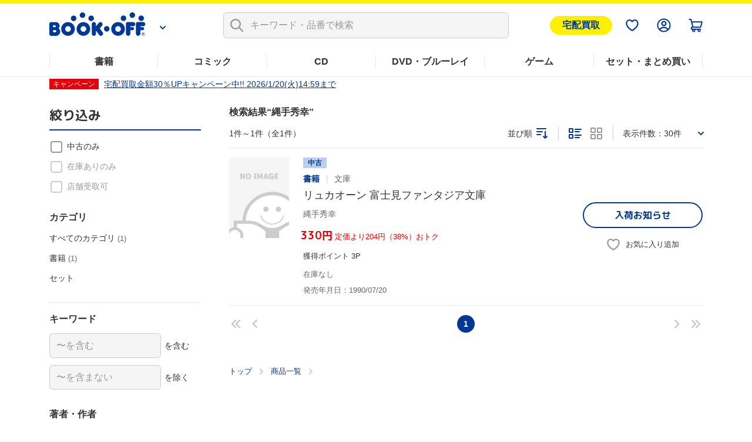

--- FILE ---
content_type: text/html; charset=UTF-8
request_url: https://shopping.bookoff.co.jp/search/author/%E7%B8%84%E6%89%8B%E7%A7%80%E5%B9%B8?sort=51&per-page=30
body_size: 21249
content:
<!DOCTYPE html>
<html data-csrf-tmp-token="15073cf1649efd88" data-csrf-tmp-verifier="efa0ce5ae3d3384b4e5687fde82d20e5d4d72a298d215e4b420940038e67599b" xmlsn:og="http://ogp.me/ns#" xmlns:fb="http://ogp.me/ns/fb#" lang="ja">
<head>
<meta charset="UTF-8">

<link rel="shortcut icon" href="/favicon.ico?dummy=1674087367" />
<link rel="stylesheet" type="text/css" href="/css/shopping/search.css" charset="UTF-8" />
<link rel="stylesheet" type="text/css" href="/publis.css" /><meta name="keywords" content="ブックオフ公式オンラインストアの検索ページです。有名書籍から人気コミックまで幅広いジャンルでお気に入りの作品が見つかるかも？　本(書籍)、漫画(コミック)、CD、DVD・ブルーレイ、ゲームなど中古・新品の通販ならブックオフ公式オンラインストア" />
<meta name="description" content="" />
<title>検索一覧  | ブックオフ公式オンラインストア</title>
<script >
<!--
	var pbGlobalAliasBase = '/';
//-->
</script>
<script  src="/public.js"></script>
<meta name="viewport" content="width=device-width">
<!--link rel="shortcut icon" href="https://content.bookoffonline.co.jp/favicon.ico"-->
<link rel="apple-touch-icon" sizes="180x180" href="/library/common/images/apple_touch_icon.png">
<link rel="icon" type="image/png" sizes="192x192" href="/library/common/images/webclip_android.png">
<link rel="stylesheet" href="/library/common/css/common.css?d=20250416">
<link rel="stylesheet" href="/library/common/css/headerFooter.css">
<script src="https://content.bookoff.co.jp/files/common/js/jquery-2.2.4.min.js"></script>
<script src="/library/common/js/vendor.bundle.js"></script>
<script src="/library/common/js/common.js"></script>
<script src="/library/common/js/headerFooter.js"></script>
<script src="https://cdn.actagtracker.jp/ac-tag.js"></script>
<script src="https://cdn.actagtracker.jp/ac-recommend.js"></script>
<!--<link rel="stylesheet" type="text/css" href="/library/common/css/mainContent__product.css" />
<script  src="/library/common/js/modal-adjust.js"></script>-->
<script  src="/library/common/js/ppz/ppz_pc.js"></script>
<script  src="https://content.bookoff.co.jp/assets/js/ac/ppz_draw_pb.js"></script>
<script  src="https://content.bookoff.co.jp/assets/js/ac/ppz_draw_recommend.js?rev=20250226"></script>

<script  src="https://content.bookoff.co.jp/files/common/js/jquery-1.12.4.min.js"></script>
<script>

	var class_name = 'BocSearchResult';

$(document).on('click', '.js-ageverification', function(){
	var type = $(this).attr('data-type') ?? '';
	var mode = $(this).attr('data-mode') ?? '';
	var item_id = $(this).attr('data-item') ?? '';
	var cvName = $(this).attr('data-cv-name') ?? '';
	var modalBtn = $('#ageVerification__btns--agree');

	if(type == 'cart' || type == 'arrival' || type == 'favorite') {
		modalBtn.attr('data-mode', mode);
		modalBtn.attr('data-item', item_id);
		modalBtn.attr('data-cv-name', cvName);

		if(type == 'cart') {
			var stockType = $(this).attr('data-stock') ?? '';
			modalBtn.attr('data-stock', stockType);
		}

		modalBtn.addClass('jsBtn-' + type);
		modalBtn.addClass('ac-click-cv');
	} else {
		$('#modalAgeVerification > modalContent > js-modalClose').trigger('click');
	}
});

	// カートに追加、在庫有りのみカートに追加、巻数を指定してカートに追加する
	$(document).on('click', '.jsBtn-cart', function(event){
		event.preventDefault();
		var mode = $(this).attr('data-mode') ?? '';
		var item_id = $(this).attr('data-item') ?? '';
		var age_limit = $(this).attr('data-agelimit') ?? '';
		if (mode == 'disabled') {
			return false;
		}
		if ((mode == 'Add') || (mode == 'AddSet') || (mode == 'AddSetInStock')) {
			// 在庫有りのみカートに追加の場合、複数回クリック不許可
			$(this).attr('data-mode', 'disabled');
		}
		var ex_param = {};
		if (mode == 'Add') {
			ex_param['stockType'] = $(this).attr('data-stock') ?? '';
		}
		if (mode == 'AddSelectedItems') {
			var selectItemIds = {};
			$('input[type="checkbox"].js-allCheckTarget:checked').each(function(index){
				selectItemIds[index] = $(this).closest('.productSetItem__checkbox').find('input.item_id').val() ?? '';
			});
			ex_param['selectItemIds'] = selectItemIds;
		}
		if(age_limit == 1) {
			ageVerification('cart', mode, item_id, ex_param);
		} else {
			ajaxConfig('cart', mode, item_id, ex_param);
		}
	});
	// お気に入り追加・削除
	$(document).on('click', '.jsBtn-favorite', function(event){
		event.preventDefault();
		var mode = $(this).attr('data-mode') ?? '';
		var item_id = $(this).attr('data-item') ?? '';
		var age_limit = $(this).attr('data-agelimit') ?? '';
		if(age_limit == 1) {
			ageVerification('favorite', mode, item_id);
		} else {
			ajaxConfig('favorite', mode, item_id);
		}
	});
	// 入荷お知らせ追加・削除、全巻入荷お知らせ追加・削除
	$(document).on('click', '.jsBtn-arrival', function(event){
		event.preventDefault();
		var mode = $(this).attr('data-mode') ?? '';
		var item_id = $(this).attr('data-item') ?? '';
		var age_limit = $(this).attr('data-agelimit') ?? '';
		if(age_limit == 1) {
			ageVerification('arrival', mode, item_id);
		} else {
			ajaxConfig('arrival', mode, item_id);
		}
	});
	// 値下げのお知らせ追加・削除
	$(document).on('click', '.jsBtn-discount', function(event){
		event.preventDefault();
		var mode = $(this).attr('data-mode') ?? '';
		var item_id = $(this).attr('data-item') ?? '';
		var ex_param = {};
		ex_param['price'] = $(this).attr('data-price') ?? 0;

		if (mode == 'Add_PriceChange' || mode == 'PriceChange'){
		    ex_param['targetPrice'] = $('#modal #discountAlert input[name="discountAlert"]').val() ?? 0;
			if (ex_param['targetPrice'] == 0 || ex_param['targetPrice'] == '') {
				discountModalError('1円以上で入力してください');
			} else if (parseInt(ex_param['targetPrice']) >=  parseInt(ex_param['price'])) {
				if (item_id.slice(0, 2) == '88') {
					discountModalError('定価合計価格より小さい金額を入力してください');
				} else {
					discountModalError('中古価格より小さい金額を入力してください');
				}
			} else if (!ex_param['targetPrice'].match(/^[0-9]+$/)) {
				discountModalError('半角数字で入力してください');
			} else {
				// 「0」埋めの入力は頭削除して登録
				if (ex_param['targetPrice'].match(/^0+/)) {
					ex_param['targetPrice'] = new Intl.NumberFormat('ja-JP').format(ex_param['targetPrice']);
				}
				ajaxConfig('discount', mode, item_id, ex_param);
			}
		} else if(mode == 'Add') {
		    ex_param['targetPrice'] = $(this).attr('data-target-price') ?? 0;
			ajaxConfig('discount', mode, item_id, ex_param);
		} else if(mode == 'Delete') {
			ajaxConfig('discount', mode, item_id);
		}
	});
	// 最新刊のお知らせ追加・削除
	$(document).on('click', '.jsBtn-latests', function(event){
		event.preventDefault();
		var mode = $(this).attr('data-mode') ?? '';
		var item_id = $(this).attr('data-item') ?? '';
		ajaxConfig('latests', mode, item_id);
	});

	// 在庫ない商品一覧表示確認モーダル
	$(document).on('click', '.jsBtn-cart-modal', function(event){
		event.preventDefault();
		$('#modalSetAddCart ul.modalSetAddCart__list').empty();
		var item_id = $(this).attr('data-item');
		ajaxConfig('cart', 'RewriteSetModal', item_id);
	});

	// 値下げのお知らせ価格設定変更モーダル
	$(document).on('click', '.jsBtn-discount-modal', function(event){
		event.preventDefault();
		var item_id = $(this).attr('data-item') ?? '';
		var price = $(this).attr('data-price') ?? '';
		var target_price = $(this).attr('data-target-price') ?? '';
		var modal = $(this).attr('data-modal') ?? '';

		if (modal = 'discountAlert') {
			if (class_name == 'BocAlertMailList') {
				$('#modal #discountAlert .jsBtn-discount').attr('data-item', item_id);
				$('#modal #discountAlert .jsBtn-discount').attr('data-price', price);
				$('#modal #discountAlert .jsBtn-discount').attr('data-target-price', target_price);

				if (item_id.slice(0, 2) == '88') {
					$('.modalConfirm__regularPrice').show();
				}else {
					$('.modalConfirm__regularPrice').hide();
				}

				$('#modal #discountAlert #discount-market-price').text(price.toLocaleString());
				$('#modal #discountAlert #discount-target-price').text(target_price.toLocaleString());
			}
			$('#modal').addClass('-show -visible');
			$('#modal #discountAlert').addClass('-show');

		} else if (modal = 'discountAlertCancel') {
			if (class_name == 'BocAlertMailList') {
				$('#modal #discountAlert .jsBtn-discount').attr('data-item', item_id);
			}
			$('#modal').addClass('-show -visible');
			$('#modal #discountAlertCancel').addClass('-show');
		}
	});

	$(document).on('click', '.js-modalClose', function(event){
		event.preventDefault();
		if ($('#modal #discountAlert').hasClass('-show')) {
			initializeDiscountModal();
		}
	});
	$(document).on('click', '.modal__overlay', function(event){
		if ($('#modal #discountAlert').hasClass('-show')) {
			initializeDiscountModal();
		}
	});

	function initializeDiscountModal () {
		$('#modal #discountAlert input[name="discountAlert"]').removeClass('-error');
		$("#modal #discountAlert .modalConfirm__error").hide();
		$("#modal #discountAlert .modalConfirm__error").text('');
		$('#modal').removeClass('-show -visible');
		$('#modal #discountAlert').removeClass('-show');
		$('#modal #discountAlert input[name="discountAlert"]').val('');
	}

	function discountModalError (str) {
		$('#modal #discountAlert input[name="discountAlert"]').addClass('-error');
		$("#modal #discountAlert .modalConfirm__error").show();
		$("#modal #discountAlert .modalConfirm__error").text(str);
	}
</script><script>
	function ageVerification(type, mode, item_id, ex_param={}){
		var send_data = {
						'className': class_name
						, 'blockId': 556043
						, 'pageId': 1316
						, 'revision': 0
						, 'type': 'ageVerification'
						, 'mode': 'Agree'
						, 'itemId': item_id
					};
		ajax_jquery({
			url: "/view_interface.php",
			type : "POST",
			data : send_data,
			dataType : "json"
		})
		.done(function(data, textStatus, jqXHR){
			if (data.status == 'OK') {
			// 検索一覧内のボタンをすべて書き換え
				$('.js-ageverification').each(function() {
					elmType = $(this).attr('data-type');
					if (elmType == 'cart') {
						var btnClass = 'jsBtn-cart';
					} else if (elmType == 'favorite') {
						var btnClass = 'jsBtn-favorite';
					} else if (elmType == 'arrival') {
						var btnClass = 'jsBtn-arrival';
					}
					$(this).addClass(btnClass);
				});
				$('.js-ageverification').addClass('ac-click-cv');
				$('.js-ageverification').removeAttr('data-type');
				$('.js-ageverification').removeAttr('data-modal');
				$('.js-ageverification').removeClass('js-modal js-ageverification');

				// モーダルを閉じる
				$('.modal__inner').removeClass('-show');
				$('#modal').removeClass('-visible -show');
				$('body').removeClass('-modalOpen');
				$('html').removeAttr('data-whatelement data-whatclasses');
				// モーダルのDOM要素を削除
				$('[id^="modalAgeVerification"]').remove();
				// ajaxConfig 実行
				ajaxConfig(type, mode, item_id, ex_param);
			} else if (data.status == 'FAILED_AGE_VERIFICATION') {
				var errMsg = 'エラーにより年齢認証が完了出来ませんでした。';
				$('.ageVerificationBlock__txt--error').text(errMsg);
				$('.ageVerificationBlock__txt--error').show();
				return false;
			} else {
				var errMsg = 'エラーにより年齢認証が完了出来ませんでした。';
				$('.ageVerificationBlock__txt--error').text(errMsg);
				$('.ageVerificationBlock__txt--error').show();
				return false;
			}
		})
		.fail(function(jqXHR, textStatus, errorThrown){
			var errMsg = 'エラーにより年齢認証が完了出来ませんでした。';
			$('.ageVerificationBlock__txt--error').text(errMsg);
			$('.ageVerificationBlock__txt--error').show();
			return false;
		});
	}

	function ajaxConfig(type, mode, item_id, ex_param={}){
		var send_data = {
						'className': class_name
						, 'blockId': 556043
						, 'pageId': 1316
						, 'revision': 0
						, 'type': type
						, 'mode': mode
						, 'itemId': item_id
						, 'exParam' : ex_param
					};

		ajax_jquery({
			url: "/view_interface.php",
			type : "POST",
			data : send_data,
			dataType : "json"
		})
		.done(function(data, textStatus, jqXHR){
			if (data.status == 'OK') {
				// カートに追加
				if (type == 'cart') {
					thisId = '.jsBtn-cart[data-item="' + item_id + '"]';
					thisItemBtnId = '.jsBtn-cart-modal[data-item="' + item_id + '"]';

					if (mode == 'AddSet' || mode == 'AddSelectedItems') {
						if (class_name == 'BocProductSet') {
							var checkNum = 0;
							$('.js-allCheckTarget').each(function(){
								if ($(this).prop('checked')) {
									checkNum++;
								}
							});
							if (checkNum == 0) {
								window.location.href = '/cart/';
							}
						}
					}

					if (mode == 'Add' || mode == 'AddSet' || mode == 'AddSelectedItems') {
						if (class_name == 'BocRankingOfWeekList' || class_name == 'BocProduct' || class_name == 'BocProductSet') {
							window.location.href = '/cart/';
						} else if (class_name == 'BocSearchResult') {
							// カートを見るボタンに変更
							sourceObj = $(thisId);
							targetObj = $('<a>');
							sourceObj.removeClass('jsBtn-cart');
							sourceObj.addClass('-added');
							targetObj.attr('href', '/cart/');
							targetObj.text(' カートを見る ');
							$.each(sourceObj[0].attributes, function() {
								targetObj.attr(this.name, this.value);
							});
							sourceObj.replaceWith(targetObj);
						} else {
							$(thisId).attr('href', '/cart/');
							$(thisId).addClass('-added');
							$(thisId).text(' カートを見る ');
							$(thisId).removeClass('jsBtn-cart');
						}
					} else if (mode == 'AddSetInStock') {
						if (class_name == 'BocRankingOfWeekList') {
							window.location.href = '/cart/';
						} else if (class_name == 'BocSetSearchResult') {
							$(thisItemBtnId).addClass('-added');
							$(thisItemBtnId).text(' カートを見る ');
							$(thisItemBtnId).attr('data-modal', '');
							$(thisItemBtnId).attr('data-mode', '');
							$(thisItemBtnId).off('click');
							$(thisItemBtnId).attr('href', '/cart/');
							$(thisItemBtnId).removeClass('jsBtn-cart-modal btn--2l js-modal');
							// モーダルを閉じる
							$('.modal__overlay').trigger('click');
						}
					} else if (mode == 'RewriteSetModal') {
						$('#modalSetAddCart .jsBtn-cart').attr('data-item', item_id).attr('data-mode', 'AddSetInStock');
						$('#modalSetAddCart .modal__title span').text(data.stock_count);
						for (var i in data.no_stock_items) {
							var liText = '<li class="modalSetAddCart__item">' + data.no_stock_items[i].item_name + '</li>';
							$('#modalSetAddCart ul.modalSetAddCart__list').append(liText);
						}
						$('#modalSetAddCart .js-modalInnerContent').css('height','500px');
					}
				}
				// お気に入り
				if (type == 'favorite') {
					thisId = '.jsBtn-favorite[data-item="' + item_id + '"]';
					if (mode == 'Add') {
						if (data.message) {
							click_ele = $(thisId);
							displayTooltip(click_ele, type, data.message);
						}
						$(thisId + ' span:first-of-type').removeClass('icon-favorite icon-favorite-dims');
						$(thisId + ' span:first-of-type').addClass('icon-favorite-on icon-favorite-on-dims');
						if (class_name == 'BocProduct') { // SPのみ
							$('.forSp > ' + thisId).removeClass('icon-favorite icon-favorite-dims');
							$('.forSp > ' + thisId).addClass('icon-favorite-on icon-favorite-on-dims');
						}
						$(thisId + ' span:nth-of-type(2)').text('お気に入り追加済');
						$(thisId).attr('data-mode', 'Delete');
						if (class_name == 'BocSearchResult') {
							$(thisId).attr('data-cv-name', 'delBookmark_Search');
						} else if (class_name == 'BocSetSearchResult') {
							$(thisId).attr('data-cv-name', 'delSetMail_Search');
						} else if (class_name == 'BocProduct') {
							$(thisId).attr('data-cv-name', 'delBookmark_Detail');
						}
					}
					if (mode == 'Delete') {
						$(thisId + ' span:first-of-type').removeClass('icon-favorite-on icon-favorite-on-dims');
						$(thisId + ' span:first-of-type').addClass('icon-favorite icon-favorite-dims');
						if (class_name == 'BocProduct') { // SPのみ
							$('.forSp > ' + thisId).removeClass('icon-favorite-on icon-favorite-on-dims');
							$('.forSp > ' + thisId).addClass('icon-favorite icon-favorite-dims');
						}
						$(thisId + ' span:nth-of-type(2)').text('お気に入り追加');
						$(thisId).attr('data-mode', 'Add');
						if (class_name == 'BocSearchResult') {
							$(thisId).attr('data-cv-name', 'addBookmark_Search');
						} else if (class_name == 'BocSetSearchResult') {
							$(thisId).attr('data-cv-name', 'addSetMail_Search');
						} else if (class_name == 'BocProduct') {
							$(thisId).attr('data-cv-name', 'addBookmark_Detail');
						}
					}
				}
				// 入荷お知らせ
				if (type == 'arrival') {
					thisId = '.jsBtn-arrival[data-item="' + item_id + '"]';
					if (mode == 'Add' || mode == 'AddSet') {
						if (class_name == 'BocAlertMailList') {
							$(thisId).removeClass('btn--gray');
							$(thisId).addClass('btn--blue');
							$(thisId).text(' 解除する ');
							$(thisId).attr('data-mode', 'Delete');
						} else {
							if (data.message) {
								click_ele = $(thisId);
								displayTooltip(click_ele, type, data.message);
							}
							$(thisId).addClass('-added');
							if (class_name == 'BocProduct' || class_name == 'BocProductSet') {
								$(thisId).text('入荷お知らせを解除する');
								$(thisId).attr('data-mode', 'Delete');
							} else if (mode == 'AddSet') {
								$(thisId).text('登録を解除する');
								$(thisId).attr('data-mode', 'DeleteSet');
							} else if (mode == 'Add') {
								$(thisId).text('登録を解除する');
								$(thisId).attr('data-mode', 'Delete');
							}
							if (class_name == 'BocSearchResult') {
								$(thisId).attr('data-cv-name', 'delAlertMail_Search');
							} else if (class_name == 'BocSetSearchResult') {
								$(thisId).attr('data-cv-name', 'delSetMail_Search');
							} else if (class_name == 'BocProduct') {
								$(thisId).attr('data-cv-name', 'delAlertlMail_Detail');
							} else if (class_name == 'BocProductSet') {
								$(thisId).attr('data-cv-name', 'delSetMail_Detail');
							} else if (class_name == 'BocRankingOfWeekList') {
								$(thisId).attr('data-cv-name', 'delSetMail_Ranking');
							}
						}
					} else if (mode == 'Delete' || mode == 'DeleteSet') {
						if (class_name == 'BocAlertMailList') {
							$(thisId).removeClass('btn--blue');
							$(thisId).addClass('btn--gray');
							$(thisId).text(' 再設定 ');
							$(thisId).attr('data-mode', 'Add');
						} else {
							$(thisId).removeClass('-added');
							if (class_name == 'BocProduct' || class_name == 'BocProductSet') {
								$(thisId).text('入荷のお知らせを受け取る');
								$(thisId).attr('data-mode', 'Add');
							} else if (mode == 'DeleteSet') {
								$(thisId).text('全巻入荷お知らせ');
								$(thisId).attr('data-mode', 'AddSet');
							} else if (mode == 'Delete') {
								$(thisId).text('入荷お知らせ');
								$(thisId).attr('data-mode', 'Add');
							}
							if (class_name == 'BocSearchResult') {
								$(thisId).attr('data-cv-name', 'addAlertlMail_Search');
							} else if (class_name == 'BocSetSearchResult') {
								$(thisId).attr('data-cv-name', 'addSetMail_Search');
							} else if (class_name == 'BocProduct') {
								$(thisId).attr('data-cv-name', 'addAlertlMail_Detail');
							} else if (class_name == 'BocProductSet') {
								$(thisId).attr('data-cv-name', 'addSetMail_Detail');
							} else if (class_name == 'BocRankingOfWeekList') {
								$(thisId).attr('data-cv-name', 'addSetMail_Ranking');
							}
						}
					}
				}
				// 値下げお知らせ
				if (type == 'discount') {
					thisId = '.jsBtn-discount[data-item="' + item_id + '"]';
					thisItemBtnId = '.jsBtn-discount-modal[data-item="' + item_id + '"]';
					if (mode == 'Add') {
						if (class_name == 'BocAlertMailList') {
							$(thisId).removeClass('btn--gray');
							$(thisId).addClass('btn--blue');
							$(thisId).text(' 解除する ');
							$(thisId).attr('data-mode', 'Delete');
						}
					}
					if (mode == 'PriceChange') {
						if (class_name == 'BocAlertMailList') {
							initializeDiscountModal();
							$('#modal #discountAlert .jsBtn-discount').attr('data-item', '');
							$('#modal #discountAlert .jsBtn-discount').attr('data-price', '');
							var thisItemBtnId = '.jsBtn-discount-modal[data-item="' + item_id + '"]';
							var targetPrice = ex_param['targetPrice'];
							$(thisItemBtnId).attr('data-target-price', targetPrice);
							$('#discount-target-price-' + item_id).text(targetPrice.toLocaleString());
						}
					}
					if (mode == 'Add_PriceChange') {
						if (class_name == 'BocProduct' || class_name == 'BocProductSet') {
							$(thisItemBtnId + ' span:nth-of-type(2)').text('値下げのお知らせを登録済');
							$(thisItemBtnId).attr('data-modal','discountAlertCancel');
							$(thisItemBtnId).attr('data-mode', 'Delete');
							// モーダルを閉じる
							initializeDiscountModal();
							if (class_name == 'BocProductSet') {
								$(thisItemBtnId).attr('data-cv-name', 'delSetMailPriceDown_Detail');
							}
						}
					}
					if (mode == 'Delete') {
						if (class_name == 'BocAlertMailList') {
							$(thisId).removeClass('btn--blue');
							$(thisId).addClass('btn--gray');
							$(thisId).text(' 再設定 ');
							$(thisId).attr('data-mode', 'Add');
						} else if (class_name == 'BocProduct' || class_name == 'BocProductSet') {
							$(thisItemBtnId + ' span:nth-of-type(2)').text('値下げのお知らせを受け取る');
							$(thisItemBtnId).attr('data-modal','discountAlert');
							$(thisItemBtnId).attr('data-mode', 'Add');
							// モーダルを閉じる
							$('#modal').removeClass('-show -visible');
							$('#modal #discountAlertCancel').removeClass('-show');
							if (class_name == 'BocProductSet') {
								$(thisItemBtnId).attr('data-cv-name', 'addSetMailPriceDown_Detail');
							}
						}
					}
				}
				// 最新刊お知らせ
				if (type == 'latests') {
					thisId = '.jsBtn-latests[data-item="' + item_id + '"]';
					if (mode == 'Add') {
						if (class_name == 'BocAlertMailList') {
							$(thisId).removeClass('btn--gray');
							$(thisId).addClass('btn--blue');
							$(thisId).text(' 解除する ');
							$(thisId).attr('data-mode', 'Delete');
						} else {
							$(thisId + ' span:nth-of-type(2)').text('最新刊のお知らせを登録済');
							$(thisId).attr('data-mode', 'Delete');
							if (class_name == 'BocProductSet') {
								$(thisId).attr('data-cv-name', 'delNewAlertMail_Detail');
							}
						}
					} else if (mode == 'Delete') {
						if (class_name == 'BocAlertMailList') {
							$(thisId).removeClass('btn--blue');
							$(thisId).addClass('btn--gray');
							$(thisId).text(' 再設定 ');
							$(thisId).attr('data-mode', 'Add');
						} else {
							$(thisId + ' span:nth-of-type(2)').text('最新刊のお知らせを受け取る');
							$(thisId).attr('data-mode', 'Add');
							if (class_name == 'BocProductSet') {
								$(thisId).attr('data-cv-name', 'addNewAlertMail_Detail');
							}
						}
					}
				}
			// 在庫なし、もしくは、何らかの原因でカート未追加
			} else if (data.status == 'NO_STOCK' || data.status == 'FAILED_TO_CART') {
				if (type == 'cart') {
					// 他のモーダル開いてたら閉じる
					if ($('.js-modalInner').hasClass('-show')) {
						$('#modal').removeClass('-show -visible');
						$('.js-modalInner').removeClass('-show');
					}
					// カートに追加できませんでしたモーダルを開く
					if($('#modalCartAddStock0').length){
						if (data.status == 'NO_STOCK' || data.error_code == 'OC456') {
							$('#modalCartAddStock0 .js-cart-alert').text('在庫がなくなったため、商品をカートに追加できませんでした。再読み込みしてページを更新します');
						} else {
							$('#modalCartAddStock0 .js-cart-alert').text('現在お取り扱いのない商品が含まれるため、カートに追加できませんでした。再読み込みしてページを更新します');
						}
						$('[data-modal="modalCartAddStock0"]').trigger("click");
					}
					// disabledにしたカートボタンを元に戻す
					if ((mode == 'Add') || (mode == 'AddSet') || (mode == 'AddSetInStock')) {
						thisId = '.jsBtn-cart[data-item="' + item_id + '"]';
						if($(thisId).attr('data-mode') == 'disabled') {
							$(thisId).attr('data-mode', mode);
						}
					}
				}
			// 何らかの原因で処理未完了
			} else if (data.status == 'NG') {
				if (type == 'favorite') {
					if (mode == 'Add') {
						if (data.message) {
							click_ele = $('.jsBtn-favorite[data-item="' + item_id + '"]');
							displayTooltip(click_ele, type, data.message);
						}
					}
				}
			// 未ログインもしくはAPIエラー
			} else if (data.status == 'NO_LOGIN' || data.status == 'API_ERROR') {
				window.location.href = data.url;
			} else {
				alert("エラーが発生しました。もう一度設定してください。");
			}
		})
		.fail(function(jqXHR, textStatus, errorThrown){
			alert("エラーが発生しました。");
		});
	}

	function displayTooltip(click_ele_selector, btnType, message) {
		var display_time = 2500;
		var click_ele = $(click_ele_selector);
		var original_width = click_ele.outerWidth();
		// wrap
		if(!click_ele.parent().hasClass('tipsBalloonArea')){
			click_ele.each(function() {
				var self = jQuery(this);
				var area = jQuery('<div class="tipsBalloonArea"></div>').css({
					'width': '100%',
					'margin': self.css('margin'),
					'margin-bottom': '0'
				});
				self.wrap(area);
			});
		}
		// ツールチップHTML
		var html = '';
		var isProductPage = !click_ele.hasClass('productItem__favorite');
		if (isProductPage) {
			click_ele.parent().addClass('tipsBalloonAreaProductPage');
			html = '<div class="tipsBalloon tipsBalloon--favorite tipsBalloonFavoriteProductPage"><span class="tipsBalloonTxt">' + message + '</span></div>';
		} else if (btnType === 'favorite'){
			html = '<div class="tipsBalloon tipsBalloon--favorite"><span class="tipsBalloonTxt">' + message + '</span></div>';
		} else if(btnType === 'arrival') {
			html = '<div class="tipsBalloon tipsBalloon--tail-center"><span class="tipsBalloonTxt">' + message + '</span></div>';
		}
		// ツールチップ生成・幅設定・表示
		var tooltip_ele = $(html).insertBefore(click_ele).hide();
		if(btnType == 'arrival'){
			// 入荷お知らせの時のみ調整
			click_ele.closest('.tipsBalloonArea').each(function() {
				var self = $(this);
				if (self.parent().hasClass('cartFloat__btn')) {
					self.css('position', 'unset');
				}
				self.children('.tipsBalloon').css({
					'min-width': self.children('.jsBtn-arrival').outerWidth(),
					'bottom': self.children('.jsBtn-arrival').outerHeight() * 1.5,
					'right': 'unset'
				});
			});
		}
		tooltip_ele.show();
		setTimeout(function() {
			tooltip_ele.fadeOut(200);
			tooltip_ele.remove();
			// unwrap
			if(click_ele.parent().hasClass('tipsBalloonArea')){
				click_ele.unwrap();
			}
		}, display_time);
	}
</script>
<script >
window.headerMenuInfo = window.headerMenuInfo || {
	pageId: "1316",
	blockId: "672704"
};
</script>
<script type="text/javascript">
const _boud={};
</script>
<meta property="og:site_name" content="ブックオフ公式オンラインストア" />
<meta property="og:type" content="website" />
<meta property="og:image" content="https://shopping.bookoff.co.jp/library/common/images/ogp.webp" />
<meta property="og:title" content="検索一覧  | ブックオフ公式オンラインストア" />
<meta property="og:description" content="" />
<meta property="og:url" content="https://shopping.bookoff.co.jp/search/author/%E7%B8%84%E6%89%8B%E7%A7%80%E5%B9%B8?sort=51&amp;per-page=30" />
<link rel="canonical" href="https://shopping.bookoff.co.jp/search/author/%E7%B8%84%E6%89%8B%E7%A7%80%E5%B9%B8">

<script>const _isLogin = false;const _isApp=(function(){const uaList='BookoffApp';const userAgent=navigator.userAgent;return userAgent.includes(uaList)})();</script>
<link rel="stylesheet" type="text/css" href="/library/init/css/publis4-default.css" />
<link rel="stylesheet" type="text/css" href="/library/common/css/mainContent__product.css" />
<script  src="/library/common/js/modal-adjust.js"></script>
<link rel="stylesheet" type="text/css" href="/library/common/css/mainContent__search.css" />
<link rel="stylesheet" type="text/css" href="https://content.bookoff.co.jp/assets/css/search/parts.css?rev=20240516" />
<script  src="https://content.bookoff.co.jp/assets/js/common/search.js?rev=20250603"></script>
<script  src="https://content.bookoff.co.jp/assets/js/common/parts.js"></script>
<link rel="stylesheet" type="text/css" href="https://content.bookoff.co.jp/assets/css/common/search.css?rev=20251013" />
<link rel="stylesheet" type="text/css" href="https://content.bookoff.co.jp/assets/css/abtest/2025-12-1.css" />
<link rel="stylesheet" type="text/css" href="https://content.bookoff.co.jp/assets/css/abtest/2026-1-3.css?rev=20260106b" />
<link rel="stylesheet" type="text/css" href="https://content.bookoff.co.jp/assets/css/search/normal/parts.css?rev=20251203" />
<script  src="https://content.bookoff.co.jp/assets/js/search/normal/parts.js?rev=20251203"></script>
</head>
<body>
<!-- Google Tag Manager -->
<script>(function(w,d,s,l,i){w[l]=w[l]||[];w[l].push({'gtm.start':new Date().getTime(),event:'gtm.js'});var f=d.getElementsByTagName(s)[0],j=d.createElement(s),dl=l!='dataLayer'?'&l='+l:'';j.async=true;j.src='https://www.googletagmanager.com/gtm.js?id='+i+dl;f.parentNode.insertBefore(j,f);})(window,document,'script','dataLayer','GTM-T8MGMLD');</script>
<!-- End Google Tag Manager -->
<script src="https://d.adlpo.com/687/2212/js/smartadlpo.js"></script>
<!-- Google Tag Manager (noscript) -->
<noscript><iframe src="https://www.googletagmanager.com/ns.html?id=GTM-T8MGMLD" height="0" width="0" style="display:none;visibility:hidden"></iframe></noscript>
<!-- End Google Tag Manager (noscript) -->
<script  src="https://content.bookoff.co.jp/assets/js/common/components.js"></script>
<noscript><p>このページではjavascriptを使用しています。</p></noscript>
<div id="page" class="pbPage">
<div id="headerArea" class="pbHeaderArea">
	<div id="area1" class="pbArea ">
		<div class="pbNested " >
			<div class="  pbNested pbNestedWrapper "  id="pbBlock10023">
								<div class="pbNested " >
			<div class="pbNested pbNestedWrapper "  id="pbBlock162219">
						
			</div>
			<div class="pbNested pbNestedWrapper "  id="pbBlock162220">
						<style type="text/css">
/* 宅配買取ボタン */
/* common.css */
.header__menuSell.sellBtn {
  display: block;
  padding: 3px 20px;
  background-color: #fff000;
  border: 1px solid #fff000;
  border-radius: 99px;
  color: #003894;
  font-weight: bold;
  font-size: 16px;
}
.header__menuSell {
  margin-left: 8px;
}
/* headerFooter.css */
.header__menu ul {
  align-items: center;
}
</style>
<div class="header js-header" id="header">
  <div class="header__wrap js-headerFixed" style="">
    <div class="header__inner">
      <div class="header__logoWrap js-headerLogo">

        <div class="header__logo">
          <a href="/" class="header__logo__img">
            <img src="/library/common/images/img-logo.png" alt="BOOKOFF">
          </a>
          <div class="header__logo__more">
            <a class="js-headerLogoBtn" href="/"></a>
          </div>
        </div>
        <div class="header__logoContent js-headerLogoContent">
          <div class="header__logoContentUserGuide">
            <a href="https://support-online.bookoff.co.jp">ヘルプ・ご質問</a>
          </div>
          <div class="header__logoContentHeader">
            <a href="https://www.bookoff.co.jp/">BOOKOFF公式サイト</a>
          </div>
          <ul>
            <li>
              <a href="https://www.bookoff.co.jp/shop/" class="header__linkStore">店舗検索</a>
            </li>
            <li>
              <a href="https://www.bookoffonline.co.jp/files/selltop.html" class="header__linkPurchase">買取はこちら</a>
            </li>
          </ul>
        </div>

      </div>
      <nav class="header__navi">
        <div class="header__naviTop">
          <div class="header__search js-headerSearch">
            <div class="header__searchInner">
              <form name="zsForm" id="zsSearchForm" class="header__searchForm">
                <input id="zsSearchFormInput" type="search" enterkeyhint="search" name="kw_sn" placeholder="キーワード・品番で検索" autocomplete="off" class="zs-search-input" id="zsSearchFormInput">
                <span class="header__searchIcon">
                  <img src="/library/common/svg/search-gray.svg" alt="">
                </span>
                <span class="header__searchFormClear">
                  <img src="/library/common/svg/search-clear.svg" alt="" id="zsSearchClearButton">
                </span>
              </form>
              <div class="header__searchHistory" id="zsHistoryArea">
                <div class="header__searchHistoryHeading">検索履歴</div>
                <ul class="js-searchHistory" id="zsSearchHistoryAreaUl">
                  <li>
                  </li>
                </ul>
              </div>
              <!-- /header__searchHistory -->
              <div class="header__searchSuggest" id="zsSuggestDiv">
                <ul class="js-searchSuggest">
                  <li>
                  </li>
                </ul>
              </div>
              <!-- /header__searchSuggest -->
            </div>
          </div>
          <div class="header__menu">
                        <ul>
                <li>
                  <a class="header__menuSell sellBtn" href="https://www.bookoffonline.co.jp/files/selltop.html">宅配買取</a>
                </li>
                <li>
                    <a href="https://my.bookoff.co.jp/wishlist"><img src="/library/common/svg/favorite-blue.svg" alt=""></a>
                </li>
                <li>
                    <div class="header__menuAccount js-headerAccount">
                        <a href="" class=" js-headerAccountBtn"><img src="/library/common/svg/account.svg" alt=""></a>
                        <div class="header__menuAccountContent js-headerAccountContent">
                                                            <div class="header__loginBtn">
                                    <ul>
                                        <li><a class="btn btn--blue" href="https://my.bookoff.co.jp/login">ログイン</a></li>
                                        <li><a class="btn btn--orange" href="https://my.bookoff.co.jp/register/entry">新規会員登録</a></li>
                                    </ul>
                                </div>
                                                    </div>
                    </div>
                </li>
                <li>
                    <a href="/cart" ><img src="/library/common/svg/cart.svg" alt="Cart"></a>
                </li>
            </ul>
                      </div>
        </div>
        <div class="header__category js-headerCategory">
          <ul>
            <li><a href="/book">書籍</a></li>
            <li><a href="/comic">コミック</a></li>
            <li><a href="/cd">CD</a></li>
            <li><a href="/dvdbd">DVD・ブルーレイ</a></li>
            <li><a href="/game">ゲーム</a></li>
            <li><a href="/set">セット・まとめ買い</a></li>
          </ul>
        </div>
      </nav>

            <div class="header__naviSp">
        <div class="header__naviTopSp">
          <div class="header__menuBtnSp js-spMenuBtn">
            <img src="/library/common/svg/menu.svg" alt="メニュー">
          </div>
          <div class="header__menuSp">
            <a href="https://my.bookoff.co.jp/wishlist"><img src="/library/common/svg/favorite-blue.svg" alt=""></a>
            <a href="/cart" ><img src="/library/common/svg/cart.svg" alt=""></a>
          </div>
        </div>
      </div>
      
    </div><!-- /header__inner -->
  </div><!-- /header__wrap -->
</div><!-- /header js-header -->

<div class="spHeaderMenu js-spHeaderMenu">
  <div class="spHeaderMenu__close">
    <span class="js-spHeaderMenuClose" tabindex="0">
      <img src="/library/common/svg/close.svg" alt="close">
    </span>
  </div>
  <div class="spHeaderMenu__inner">

        <div class="spHeaderMenu__loginBtn">
        <ul>
            <li><a class="btn btn--blue" href="https://my.bookoff.co.jp/login">ログイン</a></li>
            <li><a class="btn btn--orange" href="https://my.bookoff.co.jp/register/entry">新規会員登録</a></li>
        </ul>
    </div>
    
    <div class="spHeaderMenu__heading">カテゴリ</div>
    <div class="spHeaderMenu__list">
      <ul>
        <li><a href="/book">書籍</a></li>
        <li><a href="/comic">コミック</a></li>
        <li><a href="/cd">CD</a></li>
        <li><a href="/dvdbd">DVD・ブルーレイ</a></li>
        <li><a href="/game">ゲーム</a></li>
        <li><a href="/set">セット・まとめ買い</a></li>
      </ul>
    </div>
    <div class="spHeaderMenu__heading">商品を探す</div>
    <div class="spHeaderMenu__list">
      <ul>
        <li><a href="/list/arrival">最新入荷リスト</a></li>
        <li><a href="/list/pricedown">本日の値下げリスト</a></li>
        <li><a href="/feature/sale">全品110円</a></li>
        <li><a href="/list/ranking">人気ランキング</a></li>
        <li><a href="/feature/media/movie">映画化</a></li>
        <li><a href="/feature/media/drama">ドラマ化</a></li>
        <li><a href="/feature/media/anime">アニメ化</a></li>
      </ul>
    </div>
    <div class="spHeaderMenu__list">
      <ul class="spHeaderMenu__listUserGuide">
        <li><a href="/service/receive">店舗受取サービス</a></li>
      </ul>
    </div>
    <div class="spHeaderMenu__list">
      <ul class="spHeaderMenu__listUserGuide">
      <li><a href="https://support-online.bookoff.co.jp">ヘルプ・ご質問</a></li>
      </ul>
    </div>
    <a class="spHeaderMenu__linkStore" href="https://www.bookoff.co.jp/">BOOKOFF公式サイト</a>
    <a class="spHeaderMenu__linkSearch" href="https://www.bookoff.co.jp/shop/">店舗検索</a>
    <a class="spHeaderMenu__linkPurchase" href="https://www.bookoffonline.co.jp/files/selltop.html">買取はこちら</a>
  </div>
</div>
<div class="spHeaderMenuOverlay js-spHeaderMenuClose">&nbsp;</div>
<script type="text/javascript">
  jQuery(function() {
    jQuery('.logout-link').on('click', logout_jquery);
  });
  // point
  window.loadPoint = function() {
    const send_data = {
      "className": "BocHeaderMenu",
      "blockId": window.headerMenuInfo.blockId,
      "pageId": window.headerMenuInfo.pageId,
      "revision": 0,
      "type": "loadPoint"
    };
    ajax_jquery({
      url: "/view_interface.php",
      type: "POST",
      data: send_data,
      dataType: "json"
    })
    .done(function(data, textStatus, jqXHR) {
      document.querySelectorAll("div.js-headerAccountContent .header__point,div.js-spHeaderMenu .spHeaderMenu__point")
        .forEach(el => {
          el.innerHTML = (data.point || "-") + "<span>P</span>";
        });
    });
  }
</script>
			</div>
		</div>

			</div>
			<div class="  pbNested pbNestedWrapper "  id="pbBlock162458">
								<div class="pbNested " >
			<div class="pbNested pbNestedWrapper "  id="pbBlock145581">
						
			</div>
		</div>

			</div>
		</div>
	</div>

</div><div id="areaWrapper1" class="pbAreaWrapper1"><div id="areaWrapper2" class="pbAreaWrapper2"><div id="mainArea" class="pbMainArea">
	<div id="area0" class="pbArea ">
		<div class="pbNested " >
			<div class="  pbNested pbNestedWrapper "  id="pbBlock259613">
								<div class="pbNested " >
		</div>

			</div>
			<div class="  pbNested pbNestedWrapper "  id="pbBlock10018">
								<div class="pbNested " >
			<div class="pbNested pbNestedWrapper "  id="pbBlock314591">
						<div class="campaign campaign--for2col forPc">
  <div class="campaign__inner">
          <a class="campaign__items" href="https://www.bookoffonline.co.jp/files/sell/lp/campaign/">
      <div class="campaign__item">
                  <span class="campaign__item__tag infoicon-campaign">キャンペーン</span>
              </div>
      <div class="campaign__item">
        <span class="campaign__item__ttl">宅配買取金額30％UPキャンペーン中!! 2026/1/20(火)14:59まで</span>
              </div>
    </a>
                                                                                                                                                  </div>
</div>

			</div>
		</div>

			</div>
			<div class="mainContent pbNested pbNestedWrapper "  id="pbBlock10011">
								<div class="pbNested " >
			<div class="mainContent__inner pbNested pbNestedWrapper "  id="pbBlock10012">
								<div class="pbNested " >
			<div class="pbNested pbNestedWrapper "  id="pbBlock10027">
						<div class="mainContent__search">
  <div class="mainContent__col">
    <div class="productSearch">
      <h1 class="productSearch__ttl">
        <span class="searchWordDefault productSearch__ttlInner">検索結果<span class="productSearch__word">縄手秀幸</span></span>
        <span class="searchWordB productSearch__ttlInner"><span class="productSearch__word">縄手秀幸</span>の検索結果</span>
        <span class="searchWordC productSearch__ttlInner"><span class="productSearch__word">縄手秀幸</span></span>
      </h1>
        <div class="productSearch__inner">
          <div class="productSearch__control">
            <div class="productSearch__refinement">
              <div class="productSearch__item productSearch__item--refinement forSp">

                <a class="productInformation__list__link js-modal ac-click-cv" data-cv-name="filterOpen_Search" data-modal="modalSearchRefinement" data-mode="full">
                  <span class="icon-refinement icon-refinement-dims"></span>
                  <span>条件を追加</span>
                </a>

              </div>
              <div class="productSearch__item productSearch__item--num">
                <p class="productSearch__num">1件～1件（全1件）</p>
              </div>
            </div>
            <div class="productSearch__sortGroup">
              <div class="productSearch__item productSearch__item--sort">
                <dl id="sort_modal" class="js-sortDropdown listDropDown">
                  <dt class="listDropDown__heading">
                    <a href="" class="listDropDown__btn js-sortDropdownBtn ac-click-cv" data-cv-name="sortOpen_Search">
                      <span class="forPc">並び順</span>
                      <span class="forSp">
                        <span class="itemSortText">ならびかえ</span>
                      </span>
                      <span class="icon-sort icon-sort-dims"></span>
                    </a>
                  </dt>
                  <dd id="sort_modal_list" class="listDropDown__contents js-sortDropdownContents">
					  	                    	                    	                      	                    	                                      <ul class="listDropDown__list">
                      <li class="listDropDown__item">
                        <a class="listDropDown__link ac-click-cv" data-listoption="sortkey" data-listoption-param="00" data-cv-name="sortOn_Search" href="/search/author/%E7%B8%84%E6%89%8B%E7%A7%80%E5%B9%B8?per-page=30">人気順</a>
                      </li>
                      <li class="listDropDown__item">
                        <a class="listDropDown__link ac-click-cv" data-listoption="sortkey" data-listoption-param="50" data-cv-name="sortOn_Search" href="/search/author/%E7%B8%84%E6%89%8B%E7%A7%80%E5%B9%B8?sort=50&per-page=30">中古価格が安い順</a>
                      </li>
                      <li class="listDropDown__item">
                        <a class="listDropDown__link -active ac-click-cv" data-listoption="sortkey" data-listoption-param="51" data-cv-name="sortOn_Search" href="/search/author/%E7%B8%84%E6%89%8B%E7%A7%80%E5%B9%B8?sort=51&per-page=30">中古価格が高い順</a>
                      </li>
                      <li class="listDropDown__item">
                        <a class="listDropDown__link ac-click-cv" data-listoption="sortkey" data-listoption-param="40" data-cv-name="sortOn_Search" href="/search/author/%E7%B8%84%E6%89%8B%E7%A7%80%E5%B9%B8?sort=40&per-page=30">新品価格が安い順</a>
                      </li>
                      <li class="listDropDown__item">
                        <a class="listDropDown__link ac-click-cv" data-listoption="sortkey" data-listoption-param="41" data-cv-name="sortOn_Search" href="/search/author/%E7%B8%84%E6%89%8B%E7%A7%80%E5%B9%B8?sort=41&per-page=30">新品価格が高い順</a>
                      </li>
                      <li class="listDropDown__item">
                        <a class="listDropDown__link ac-click-cv" data-listoption="sortkey" data-listoption-param="10" data-cv-name="sortOn_Search" href="/search/author/%E7%B8%84%E6%89%8B%E7%A7%80%E5%B9%B8?sort=10&per-page=30">発売日が新しい順</a>
                      </li>
                      <li class="listDropDown__item">
                        <a class="listDropDown__link ac-click-cv" data-listoption="sortkey" data-listoption-param="11" data-cv-name="sortOn_Search" href="/search/author/%E7%B8%84%E6%89%8B%E7%A7%80%E5%B9%B8?sort=11&per-page=30">発売日が古い順</a>
                      </li>
                    </ul>
                  </dd>
                </dl>
              </div>
              <div class="productSearch__item productSearch__item--toggle js-toggleList">
                <ul class="productSearch__toggle">
                  <li class="productSearch__toggleItem">
                    <a href="" id="display_change_list"
                      class="productSearch__toggleBtn productSearch__toggleBtn--list -active js-toggleListBtn"
                      data-type="list" aria-label="リスト表示"></a>
                  </li>
                  <li class="productSearch__toggleItem">
                    <a href="" id="display_change_grid"
                      class="productSearch__toggleBtn productSearch__toggleBtn--grid js-toggleListBtn"
                      data-type="grid" aria-label="グリッド表示"
                    ></a>
                  </li>
                </ul>
              </div>
              <div class="productSearch__item productSearch__item--displayNum">
                <dl id="display_number_modal" class="js-sortDropdown listDropDown listDropDown--num">
                  <dt class="listDropDown__heading">
                    <span class="forPc">表示件数：</span>
                    <a href="" class="listDropDown__btn js-sortDropdownBtn">
                    <span id="display_number" class="listDropDown__btnTxt">30件</span>
                    <span class="icon-arrow-s icon-arrow-s-dims"></span></a>
                  </dt>
                  <dd id="display_number_modal_list" class="listDropDown__contents js-sortDropdownContents">
                                                                            <ul class="listDropDown__list">
                      <li class="listDropDown__item">
                          <a class="listDropDown__link -active" data-listoption="pagecount" data-listoption-param="30" href="/search/author/%E7%B8%84%E6%89%8B%E7%A7%80%E5%B9%B8?sort=51">30件</a>
                      </li>
                      <li class="listDropDown__item">
                          <a class="listDropDown__link" data-listoption="pagecount" data-listoption-param="60" href="/search/author/%E7%B8%84%E6%89%8B%E7%A7%80%E5%B9%B8?sort=51&per-page=60">60件</a>
                      </li>
                      <li class="listDropDown__item">
                          <a class="listDropDown__link" data-listoption="pagecount" data-listoption-param="120" href="/search/author/%E7%B8%84%E6%89%8B%E7%A7%80%E5%B9%B8?sort=51&per-page=120">120件</a>
                      </li>
                    </ul>
                  </dd>
                </dl>
              </div>
            </div>
          </div>
        </div>
        <div id="items_field" class="productItems js-toggleListTarget">
          <div class="productItems__inner">
              <div class="productItem js-hoverItem">
                <div class="productItem__inner">
                  <a href="/used/0015295925" class="productItem__image js-hoverItemLink">
					  <img src="https://content.bookoff.co.jp/images/goods/item_ll.png" alt="リュカオーン 富士見ファンタジア文庫" class="js-gridImg -md" />
                  </a>
                  <div class="productItem__detail">
                      <a href="/used/0015295925" class="productItem__link js-hoverItemLink">
                      <div class="productItem__tagList">
                        <ul class="tagList">
									                      		                      		                    							<li class="tag ">中古</li>
							                        </ul>
                      </div>
                      <ul class="productItem__genre">
                        <li class="productItem__genreItem productItem__genreItem--category">
                          書籍
                        </li>
                        <li class="productItem__genreItem">文庫</li>
                      </ul>
                      <p class="productItem__title">リュカオーン 富士見ファンタジア文庫</p>
                      <p class="productItem__author">縄手秀幸</p>
                      <p class="productItem__price">
					&yen;330<span class="productItem__moneyUnit">円</span><small>定価より204円（38%）おトク</small></p>
                      <p class="productItem__point">獲得ポイント 3P</p>
					  	                  	                  	                  	                  	                  	                  	                  	                  	                    	                    					  	                  <p class="productItem__stock"><span class="productItem__stock--none">在庫なし</span></p>
                      <p class="productItem__date">発売年月日：1990/07/20</p>
                    </a>
                    <div class="productItem__btns">
                          <div class="btn jsBtn-arrival ac-click-cv" data-cv-name="addAlertlMail_Search" data-mode="Add" data-item="0015295925" data-stock="used">
                            入荷お知らせ
                        </div>
                      <div class="productItem__favorite jsBtn-favorite ac-click-cv" data-cv-name="addBookmark_Search" data-mode="Add" data-item="0015295925">
                        <span class="icon-favorite icon-favorite-on-dims js-favorite-star"></span>
                        <span class="productItem__favoriteTxt">お気に入り追加</span>
                      </div>

                    </div>
                  </div>
                </div>
              </div>
          </div>

          <!-- /productItems__inner -->
        </div>
        <!-- /productItems -->
        <div class="pagination">
          <ul class="pagination__list -first">
            <li class="pagination__item pagination__item--first">
              <span class="pagination__first -disabled"></span>
            </li>
            <li class="pagination__item pagination__item--prev">
              <span class="pagination__prev -disabled"></span>
            </li>
              <li class="pagination__item">
                <span class="pagination__page pagination__page--current"><span>1</span></span>
              </li>
            <li class="pagination__item pagination__item--next">
              <span class="pagination__next -disabled"></span>
            </li>
            <li class="pagination__item pagination__item--last">
              <span class="pagination__last -disabled"></span>
            </li>
          </ul>
        </div>
    </div>
    <!-- /productSearch -->
  </div>
  <!--mainContent__col-->
  <div class="mainContent__col forPc">
    <section class="refinement js-refinement">
        <h4 class="refinement__head">
          <span class="refinement__ttl">絞り込み</span>
        </h4>
        <ul class="refinement__list">
          <li class="refinement__item">
            <label class="checkbox">
                <input id='exist_used_check' type="checkbox" class="js-cartSetItemCheckbox search_check" value="" >
              <span class="checkbox__item"><span class="checkbox__txt">中古のみ</span></span>
            </label>
          </li>
          <li class="refinement__item">
            <label class="checkbox">
                <input id='exist_stock_check' type="checkbox" class="js-cartSetItemCheckbox" value="" disabled="disabled"/>
              <span class="checkbox__item"><span class="checkbox__txt">在庫ありのみ</span></span>
            </label>
          </li>
          <li class="refinement__item">
            <label class="checkbox">
                            <input id='exist_store_trans_check' type="checkbox" class="js-cartSetItemCheckbox" value="" disabled="disabled"/>
                            <span class="checkbox__item"><span class="checkbox__txt">店舗受取可</span></span>
            </label>
          </li>
        </ul>
        <section>
          <h5 class="refinement__heading">カテゴリ</h5>
          <ul class="refinement__list">
            <li class="refinement__item">
              <a href="/search/author/%E7%B8%84%E6%89%8B%E7%A7%80%E5%B9%B8?per-page=30&sort=51" class="refinement__link">                <span class="refinement__linkTxt">すべてのカテゴリ</span>
                <span class="refinement__hit">(1)</span>
              </a>
            </li>
              <li class="refinement__item">
                <a href="/search/genre/12/author/%E7%B8%84%E6%89%8B%E7%A7%80%E5%B9%B8?per-page=30&sort=51" class="refinement__link">
                  <span class="refinement__linkTxt">書籍</span>
                  <span class="refinement__hit">(1)</span>
                </a>
              </li>
            <li class="refinement__item">
              <a href="/set/search/author/%E7%B8%84%E6%89%8B%E7%A7%80%E5%B9%B8" class="refinement__link categorySetLink">
                <span class="refinement__linkTxt">セット</span>
                <span class="modalSearchRefinement__hit"></span>
              </a>
            </li>
          </ul>
        </section>
        <section class="refinement__form">
          <h5 class="refinement__heading">キーワード</h5>
          <ul class="refinement__list">
            <li class="refinement__item">
              <p class="refinement__keyword">
                <span class="refinement__keywordBox">
                  <input id='search_keyword' type="text" class="refinement__text search_form" placeholder="〜を含む" name="or" value="" />
                </span>
                <span class="refinement__keywordTxt">を含む</span>
              </p>
            </li>
            <li class="refinement__item">
              <p class="refinement__keyword">
                <span class="refinement__keywordBox">
                  <input id='search_exclusion_keyword' type="text" class="refinement__text search_form" placeholder="〜を含まない" name="not" value="" />
                </span>
                <span class="refinement__keywordTxt">を除く</span>
              </p>
            </li>
          </ul>
        </section>
        <section>
          <h5 class="refinement__heading">著者・作者</h5>
          <ul class="refinement__list">
            <li class="refinement__item">
              <p class="refinement__keyword">
                <input id='search_author' type="text" class="refinement__text search_form" placeholder="入力してください" name="author" value="縄手秀幸" />
              </p>
            </li>
          </ul>
        </section>
        <section>
          <h5 class="refinement__heading">販売会社/出版社（メーカー）</h5>
          <ul class="refinement__list">
            <li class="refinement__item">
              <p class="refinement__keyword">
                <input id='search_publisher' type="text" class="refinement__text search_form" placeholder="入力してください" name="maker" value="" />
              </p>
            </li>
          </ul>
        </section>
        <section>
          <h5 class="refinement__heading">中古価格</h5>
          <ul class="refinement__list">
            <li class="refinement__item">
              <p class="refinement__price">
                <span class="refinement__priceBox">
                  <input id='search_used_price_min' type="text" class="refinement__text search_form" placeholder="0" name="price1" value="" />
                </span>
                <span class="refinement__priceRange">〜</span>
                <span class="refinement__priceBox">
                  <input id='search_used_price_max' type="text" class="refinement__text search_form" placeholder="上限なし" name="price2" value="" />
                </span>
                <span class="refinement__priceYen">円</span>
              </p>
            </li>
          </ul>
        </section>
        <section>
          <h5 class="refinement__heading">発売年月</h5>
          <p class="refinement__note">セットは対象外となります</p>
          <ul class="refinement__list">
            <li class="refinement__item">
              <p class="refinement__date">

                <span class="refinement__dateYearBox">
                  <span class="refinement__select">
                    <select id='search_sys' name="year1" class="refinement__selectTag -empty year_select1 search_form">
                      <option value="" selected="selected">ー</option>
                      <option value="2026">2026</option>
                      <option value="2025">2025</option>
                      <option value="2024">2024</option>
                      <option value="2023">2023</option>
                      <option value="2022">2022</option>
                      <option value="2021">2021</option>
                      <option value="2020">2020</option>
                      <option value="2019">2019</option>
                      <option value="2018">2018</option>
                      <option value="2017">2017</option>
                      <option value="2016">2016</option>
                      <option value="2015">2015</option>
                      <option value="2014">2014</option>
                      <option value="2013">2013</option>
                      <option value="2012">2012</option>
                      <option value="2011">2011</option>
                      <option value="2010">2010</option>
                      <option value="2009">2009</option>
                      <option value="2008">2008</option>
                      <option value="2007">2007</option>
                      <option value="2006">2006</option>
                      <option value="2005">2005</option>
                      <option value="2004">2004</option>
                      <option value="2003">2003</option>
                      <option value="2002">2002</option>
                      <option value="2001">2001</option>
                      <option value="2000">2000</option>
                      <option value="1999">1999</option>
                      <option value="1998">1998</option>
                      <option value="1997">1997</option>
                      <option value="1996">1996</option>
                      <option value="1995">1995</option>
                      <option value="1994">1994</option>
                      <option value="1993">1993</option>
                      <option value="1992">1992</option>
                      <option value="1991">1991</option>
                      <option value="1990">1990</option>
                      <option value="1989">1989</option>
                      <option value="1988">1988</option>
                      <option value="1987">1987</option>
                      <option value="1986">1986</option>
                      <option value="1985">1985</option>
                      <option value="1984">1984</option>
                      <option value="1983">1983</option>
                      <option value="1982">1982</option>
                      <option value="1981">1981</option>
                      <option value="1980">1980</option>
                      <option value="1979">1979</option>
                      <option value="1978">1978</option>
                      <option value="1977">1977</option>
                      <option value="1976">1976</option>
                      <option value="1975">1975</option>
                      <option value="1974">1974</option>
                      <option value="1973">1973</option>
                      <option value="1972">1972</option>
                      <option value="1971">1971</option>
                      <option value="1970">1970</option>
                      <option value="1969">1969</option>
                      <option value="1968">1968</option>
                      <option value="1967">1967</option>
                      <option value="1966">1966</option>
                      <option value="1965">1965</option>
                      <option value="1964">1964</option>
                      <option value="1963">1963</option>
                      <option value="1962">1962</option>
                      <option value="1961">1961</option>
                      <option value="1960">1960</option>
                      <option value="1959">1959</option>
                      <option value="1958">1958</option>
                      <option value="1957">1957</option>
                      <option value="1956">1956</option>
                      <option value="1955">1955</option>
                      <option value="1954">1954</option>
                      <option value="1953">1953</option>
                      <option value="1952">1952</option>
                      <option value="1951">1951</option>
                      <option value="1950">1950</option>
                      <option value="1949">1949</option>
                      <option value="1948">1948</option>
                      <option value="1947">1947</option>
                      <option value="1946">1946</option>
                      <option value="1945">1945</option>
                      <option value="1944">1944</option>
                      <option value="1943">1943</option>
                      <option value="1942">1942</option>
                      <option value="1941">1941</option>
                      <option value="1940">1940</option>
                      <option value="1939">1939</option>
                      <option value="1938">1938</option>
                      <option value="1937">1937</option>
                      <option value="1936">1936</option>
                      <option value="1935">1935</option>
                      <option value="1934">1934</option>
                      <option value="1933">1933</option>
                      <option value="1932">1932</option>
                      <option value="1931">1931</option>
                      <option value="1930">1930</option>
                      <option value="1929">1929</option>
                      <option value="1928">1928</option>
                      <option value="1927">1927</option>
                      <option value="1926">1926</option>
                      <option value="1925">1925</option>
                      <option value="1924">1924</option>
                      <option value="1923">1923</option>
                      <option value="1922">1922</option>
                      <option value="1921">1921</option>
                      <option value="1920">1920</option>
                      <option value="1919">1919</option>
                      <option value="1918">1918</option>
                      <option value="1917">1917</option>
                      <option value="1916">1916</option>
                      <option value="1915">1915</option>
                      <option value="1914">1914</option>
                      <option value="1913">1913</option>
                      <option value="1912">1912</option>
                      <option value="1911">1911</option>
                      <option value="1910">1910</option>
                      <option value="1909">1909</option>
                      <option value="1908">1908</option>
                      <option value="1907">1907</option>
                      <option value="1906">1906</option>
                      <option value="1905">1905</option>
                      <option value="1904">1904</option>
                      <option value="1903">1903</option>
                      <option value="1902">1902</option>
                      <option value="1901">1901</option>
                      <option value="1900">1900</option>
                    </select>
                  </span>
                </span>
                <span class="refinement__dateYear">年</span>

                <span class="refinement__dateMonthBox">
                  <span class="refinement__select">
                    <select id='search_sms' name="month1" class="refinement__selectTag -empty search_form">
                      <option value="" selected="selected">ー</option>
                      <option value="01">01</option>
                      <option value="02">02</option>
                      <option value="03">03</option>
                      <option value="04">04</option>
                      <option value="05">05</option>
                      <option value="06">06</option>
                      <option value="07">07</option>
                      <option value="08">08</option>
                      <option value="09">09</option>
                      <option value="10">10</option>
                      <option value="11">11</option>
                      <option value="12">12</option>
                    </select>
                  </span>
                </span>
                <span class="refinement__dateMonth">月〜</span>
              </p>
            </li>

            <li class="refinement__item">
              <p class="refinement__date">
                <span class="refinement__dateYearBox">
                  <span class="refinement__select">
                    <select id='search_sye' name="year2" class="refinement__selectTag -empty year_select2 search_form">
                      <option value="" selected="selected">ー</option>
                      <option value="2026">2026</option>
                      <option value="2025">2025</option>
                      <option value="2024">2024</option>
                      <option value="2023">2023</option>
                      <option value="2022">2022</option>
                      <option value="2021">2021</option>
                      <option value="2020">2020</option>
                      <option value="2019">2019</option>
                      <option value="2018">2018</option>
                      <option value="2017">2017</option>
                      <option value="2016">2016</option>
                      <option value="2015">2015</option>
                      <option value="2014">2014</option>
                      <option value="2013">2013</option>
                      <option value="2012">2012</option>
                      <option value="2011">2011</option>
                      <option value="2010">2010</option>
                      <option value="2009">2009</option>
                      <option value="2008">2008</option>
                      <option value="2007">2007</option>
                      <option value="2006">2006</option>
                      <option value="2005">2005</option>
                      <option value="2004">2004</option>
                      <option value="2003">2003</option>
                      <option value="2002">2002</option>
                      <option value="2001">2001</option>
                      <option value="2000">2000</option>
                      <option value="1999">1999</option>
                      <option value="1998">1998</option>
                      <option value="1997">1997</option>
                      <option value="1996">1996</option>
                      <option value="1995">1995</option>
                      <option value="1994">1994</option>
                      <option value="1993">1993</option>
                      <option value="1992">1992</option>
                      <option value="1991">1991</option>
                      <option value="1990">1990</option>
                      <option value="1989">1989</option>
                      <option value="1988">1988</option>
                      <option value="1987">1987</option>
                      <option value="1986">1986</option>
                      <option value="1985">1985</option>
                      <option value="1984">1984</option>
                      <option value="1983">1983</option>
                      <option value="1982">1982</option>
                      <option value="1981">1981</option>
                      <option value="1980">1980</option>
                      <option value="1979">1979</option>
                      <option value="1978">1978</option>
                      <option value="1977">1977</option>
                      <option value="1976">1976</option>
                      <option value="1975">1975</option>
                      <option value="1974">1974</option>
                      <option value="1973">1973</option>
                      <option value="1972">1972</option>
                      <option value="1971">1971</option>
                      <option value="1970">1970</option>
                      <option value="1969">1969</option>
                      <option value="1968">1968</option>
                      <option value="1967">1967</option>
                      <option value="1966">1966</option>
                      <option value="1965">1965</option>
                      <option value="1964">1964</option>
                      <option value="1963">1963</option>
                      <option value="1962">1962</option>
                      <option value="1961">1961</option>
                      <option value="1960">1960</option>
                      <option value="1959">1959</option>
                      <option value="1958">1958</option>
                      <option value="1957">1957</option>
                      <option value="1956">1956</option>
                      <option value="1955">1955</option>
                      <option value="1954">1954</option>
                      <option value="1953">1953</option>
                      <option value="1952">1952</option>
                      <option value="1951">1951</option>
                      <option value="1950">1950</option>
                      <option value="1949">1949</option>
                      <option value="1948">1948</option>
                      <option value="1947">1947</option>
                      <option value="1946">1946</option>
                      <option value="1945">1945</option>
                      <option value="1944">1944</option>
                      <option value="1943">1943</option>
                      <option value="1942">1942</option>
                      <option value="1941">1941</option>
                      <option value="1940">1940</option>
                      <option value="1939">1939</option>
                      <option value="1938">1938</option>
                      <option value="1937">1937</option>
                      <option value="1936">1936</option>
                      <option value="1935">1935</option>
                      <option value="1934">1934</option>
                      <option value="1933">1933</option>
                      <option value="1932">1932</option>
                      <option value="1931">1931</option>
                      <option value="1930">1930</option>
                      <option value="1929">1929</option>
                      <option value="1928">1928</option>
                      <option value="1927">1927</option>
                      <option value="1926">1926</option>
                      <option value="1925">1925</option>
                      <option value="1924">1924</option>
                      <option value="1923">1923</option>
                      <option value="1922">1922</option>
                      <option value="1921">1921</option>
                      <option value="1920">1920</option>
                      <option value="1919">1919</option>
                      <option value="1918">1918</option>
                      <option value="1917">1917</option>
                      <option value="1916">1916</option>
                      <option value="1915">1915</option>
                      <option value="1914">1914</option>
                      <option value="1913">1913</option>
                      <option value="1912">1912</option>
                      <option value="1911">1911</option>
                      <option value="1910">1910</option>
                      <option value="1909">1909</option>
                      <option value="1908">1908</option>
                      <option value="1907">1907</option>
                      <option value="1906">1906</option>
                      <option value="1905">1905</option>
                      <option value="1904">1904</option>
                      <option value="1903">1903</option>
                      <option value="1902">1902</option>
                      <option value="1901">1901</option>
                      <option value="1900">1900</option>
                    </select>
                  </span>
                </span>
                <span class="refinement__dateYear">年</span>

                <span class="refinement__dateMonthBox">
                  <span class="refinement__select">
                    <select id='search_sme' name="month2" class="refinement__selectTag -empty search_form">
                      <option value="" selected="selected">ー</option>
                      <option value="01">01</option>
                      <option value="02">02</option>
                      <option value="03">03</option>
                      <option value="04">04</option>
                      <option value="05">05</option>
                      <option value="06">06</option>
                      <option value="07">07</option>
                      <option value="08">08</option>
                      <option value="09">09</option>
                      <option value="10">10</option>
                      <option value="11">11</option>
                      <option value="12">12</option>
                    </select>
                  </span>
                </span>
                <span class="refinement__dateMonth">月まで</span>
              </p>
            </li>
          </ul>
        </section>
        <a href="" id="search_btn" class="btn btn--blue ac-click-cv" data-cv-name="sortOn_Search">検索する</a>
        <a href="" id='search_reset_btn' class="link link--center js-refinementReset">条件をリセット</a>
    </section>
    <!-- /.refinement -->
  </div>
  <!--mainContent__col forPc-->
</div>
<!-- /mainContent__search -->
<input type="hidden" class="js-modal" data-modal="modalCartAddStock0">

<div id="modal" class="modal">
    <div class="modal__overlay"></div>
    <div id="modalSearchRefinement" class="modal__inner js-modalInner forSp" tabindex="0">
      <div class="modalContent">
        <!-- /modalRefinementWrap -->
        <div class="modalRefinementWrap js-modalRefinementWrap" data-level="0" data-id="0">
          <p class="modal__title">しぼりこみ</p>
          <div class="modalSearchRefinement js-modalInnerContent js-modalRefinementInnerContent" style="height: 744px;">
            <div class="modalSearchRefinement__inner">
              <div class="modalSearchRefinement__content">
                <ul class="modalSearchRefinement__list modalSearchRefinement__list--checkbox">
                  <li class="modalSearchRefinement__item">
                    <label class="checkbox">
                        <input id='exist_used_check_modal' type="checkbox" class="js-cartSetItemCheckbox search_check" value="" >
                      <span class="checkbox__item"><span class="checkbox__txt">中古のみ</span></span>
                    </label>
                  </li>
                  <li class="modalSearchRefinement__item">
                    <label class="checkbox">
                        <input id='exist_stock_check_modal' type="checkbox" class="js-cartSetItemCheckbox" value="" disabled="disabled"/>
                    <span class="checkbox__item"><span class="checkbox__txt">在庫ありのみ</span></span>
                    </label>
                  </li>
                  <li class="modalSearchRefinement__item">
                    <label class="checkbox">
                          <input id='exist_store_trans_check_modal' type="checkbox" class="js-cartSetItemCheckbox" value="" disabled="disabled"/>
                      <span class="checkbox__item"><span class="checkbox__txt">店舗受取可</span></span>
                    </label>
                  </li>
                </ul>
                <p class="modalSearchRefinement__heading">カテゴリ</p>
                <ul class="modalSearchRefinement__list">
                  <li class="modalSearchRefinement__item">
                    <a href="" class="modalSearchRefinement__category js-modalRefinementSp" data-level="1" data-id="0" data-direction="bottom">
                        すべてのカテゴリ
                    </a>
                  </li>
                </ul>
                <div class="modalSearchRefinement__searchBox">
                  <label class="modalSearchRefinement__heading" for="search_keyword_modal">キーワード</label>
                  <ul class="modalSearchRefinement__list">
                    <li class="modalSearchRefinement__item">
                      <p class="modalSearchRefinement__keyword">
                        <span class="modalSearchRefinement__keywordBox">
                          <input id='search_keyword_modal' type="text" class="modalSearchRefinement__text search_form" placeholder="〜を含む" name="or"
                          value="">
                        </span>
                        <span class="modalSearchRefinement__keywordTxt">を含む</span>
                      </p>
                    </li>
                    <li class="modalSearchRefinement__item">
                      <p class="modalSearchRefinement__keyword">
                        <span class="modalSearchRefinement__keywordBox">
                          <input id='search_exclusion_keyword_modal' type="text" class="modalSearchRefinement__text search_form" placeholder="〜を含まない" name="not" value="">
                        </span>
                        <span class="modalSearchRefinement__keywordTxt">を除く</span>
                      </p>
                    </li>
                  </ul>
                </div>
                <div class="modalSearchRefinement__searchBox">
                  <label class="modalSearchRefinement__heading" for="search_author_modal">著者・作者</label>
                  <ul class="modalSearchRefinement__list">
                    <li class="modalSearchRefinement__item">
                      <p class="modalSearchRefinement__keyword">
                        <input id='search_author_modal' type="text" class="modalSearchRefinement__text search_form" placeholder="入力してください" name="author" value="縄手秀幸">
                      </p>
                    </li>
                  </ul>
                </div>
                <div class="modalSearchRefinement__searchBox">
                  <label class="modalSearchRefinement__heading" for="search_publisher_modal">販売会社/出版社（メーカー）</label>
                  <ul class="modalSearchRefinement__list">
                    <li class="modalSearchRefinement__item">
                      <p class="modalSearchRefinement__keyword">
                        <input id='search_publisher_modal' type="text" class="modalSearchRefinement__text search_form" placeholder="入力してください" name="maker" value="">
                      </p>
                    </li>
                  </ul>
                </div>
                <div class="modalSearchRefinement__searchBox">
                  <label class="modalSearchRefinement__heading" for="search_used_price_min_modal">中古価格</label>
                  <ul class="modalSearchRefinement__list">
                    <li class="modalSearchRefinement__item">
                      <p class="modalSearchRefinement__price">
                        <span class="modalSearchRefinement__priceBox">
                          <input id='search_used_price_min_modal' type="text" class="modalSearchRefinement__text search_form" placeholder="0" name="price1" value="">
                        </span>
                        <span class="modalSearchRefinement__priceRange">〜</span>
                        <span class="modalSearchRefinement__priceBox">
                          <input id='search_used_price_max_modal' type="text" class="modalSearchRefinement__text search_form" placeholder="上限なし" name="price2" value="">
                        </span>
                        <span class="modalSearchRefinement__priceYen">円</span>
                      </p>
                    </li>
                  </ul>
                </div>
                <div class="modalSearchRefinement__searchBox">
                  <label class="modalSearchRefinement__heading" for="search_sys_modal">発売</label>
                  <ul class="modalSearchRefinement__list">

                      <li class="modalSearchRefinement__item">
                      <p class="modalSearchRefinement__date">

                        <span class="modalSearchRefinement__dateYearBox">
                          <span class="modalSearchRefinement__select">
                            <select id='search_sys_modal' name="year1" class="modalSearchRefinement__selectTag -empty year_select1 search_form">
                              <option value="" selected="selected">ー</option>
                                <option value="2026">2026</option>
                                <option value="2025">2025</option>
                                <option value="2024">2024</option>
                                <option value="2023">2023</option>
                                <option value="2022">2022</option>
                                <option value="2021">2021</option>
                                <option value="2020">2020</option>
                                <option value="2019">2019</option>
                                <option value="2018">2018</option>
                                <option value="2017">2017</option>
                                <option value="2016">2016</option>
                                <option value="2015">2015</option>
                                <option value="2014">2014</option>
                                <option value="2013">2013</option>
                                <option value="2012">2012</option>
                                <option value="2011">2011</option>
                                <option value="2010">2010</option>
                                <option value="2009">2009</option>
                                <option value="2008">2008</option>
                                <option value="2007">2007</option>
                                <option value="2006">2006</option>
                                <option value="2005">2005</option>
                                <option value="2004">2004</option>
                                <option value="2003">2003</option>
                                <option value="2002">2002</option>
                                <option value="2001">2001</option>
                                <option value="2000">2000</option>
                                <option value="1999">1999</option>
                                <option value="1998">1998</option>
                                <option value="1997">1997</option>
                                <option value="1996">1996</option>
                                <option value="1995">1995</option>
                                <option value="1994">1994</option>
                                <option value="1993">1993</option>
                                <option value="1992">1992</option>
                                <option value="1991">1991</option>
                                <option value="1990">1990</option>
                                <option value="1989">1989</option>
                                <option value="1988">1988</option>
                                <option value="1987">1987</option>
                                <option value="1986">1986</option>
                                <option value="1985">1985</option>
                                <option value="1984">1984</option>
                                <option value="1983">1983</option>
                                <option value="1982">1982</option>
                                <option value="1981">1981</option>
                                <option value="1980">1980</option>
                                <option value="1979">1979</option>
                                <option value="1978">1978</option>
                                <option value="1977">1977</option>
                                <option value="1976">1976</option>
                                <option value="1975">1975</option>
                                <option value="1974">1974</option>
                                <option value="1973">1973</option>
                                <option value="1972">1972</option>
                                <option value="1971">1971</option>
                                <option value="1970">1970</option>
                                <option value="1969">1969</option>
                                <option value="1968">1968</option>
                                <option value="1967">1967</option>
                                <option value="1966">1966</option>
                                <option value="1965">1965</option>
                                <option value="1964">1964</option>
                                <option value="1963">1963</option>
                                <option value="1962">1962</option>
                                <option value="1961">1961</option>
                                <option value="1960">1960</option>
                                <option value="1959">1959</option>
                                <option value="1958">1958</option>
                                <option value="1957">1957</option>
                                <option value="1956">1956</option>
                                <option value="1955">1955</option>
                                <option value="1954">1954</option>
                                <option value="1953">1953</option>
                                <option value="1952">1952</option>
                                <option value="1951">1951</option>
                                <option value="1950">1950</option>
                                <option value="1949">1949</option>
                                <option value="1948">1948</option>
                                <option value="1947">1947</option>
                                <option value="1946">1946</option>
                                <option value="1945">1945</option>
                                <option value="1944">1944</option>
                                <option value="1943">1943</option>
                                <option value="1942">1942</option>
                                <option value="1941">1941</option>
                                <option value="1940">1940</option>
                                <option value="1939">1939</option>
                                <option value="1938">1938</option>
                                <option value="1937">1937</option>
                                <option value="1936">1936</option>
                                <option value="1935">1935</option>
                                <option value="1934">1934</option>
                                <option value="1933">1933</option>
                                <option value="1932">1932</option>
                                <option value="1931">1931</option>
                                <option value="1930">1930</option>
                                <option value="1929">1929</option>
                                <option value="1928">1928</option>
                                <option value="1927">1927</option>
                                <option value="1926">1926</option>
                                <option value="1925">1925</option>
                                <option value="1924">1924</option>
                                <option value="1923">1923</option>
                                <option value="1922">1922</option>
                                <option value="1921">1921</option>
                                <option value="1920">1920</option>
                                <option value="1919">1919</option>
                                <option value="1918">1918</option>
                                <option value="1917">1917</option>
                                <option value="1916">1916</option>
                                <option value="1915">1915</option>
                                <option value="1914">1914</option>
                                <option value="1913">1913</option>
                                <option value="1912">1912</option>
                                <option value="1911">1911</option>
                                <option value="1910">1910</option>
                                <option value="1909">1909</option>
                                <option value="1908">1908</option>
                                <option value="1907">1907</option>
                                <option value="1906">1906</option>
                                <option value="1905">1905</option>
                                <option value="1904">1904</option>
                                <option value="1903">1903</option>
                                <option value="1902">1902</option>
                                <option value="1901">1901</option>
                                <option value="1900">1900</option>
                              </select>
                          </span>
                        </span>
                        <span class="modalSearchRefinement__dateYear">年</span>

                        <span class="modalSearchRefinement__dateMonthBox">
                          <span class="modalSearchRefinement__select">
                            <select id='search_sms_modal' name="month1" class="modalSearchRefinement__selectTag -empty search_form">
                              <option value="" selected="selected">ー</option>
                                <option value="01">01</option>
                                <option value="02">02</option>
                                <option value="03">03</option>
                                <option value="04">04</option>
                                <option value="05">05</option>
                                <option value="06">06</option>
                                <option value="07">07</option>
                                <option value="08">08</option>
                                <option value="09">09</option>
                                <option value="10">10</option>
                                <option value="11">11</option>
                                <option value="12">12</option>
                              </select>
                          </span>
                        </span>
                        <span class="modalSearchRefinement__dateMonth">月〜</span>
                      </p>
                    </li>

                    <li class="modalSearchRefinement__item">
                      <p class="modalSearchRefinement__date">

                        <span class="modalSearchRefinement__dateYearBox">
                          <span class="modalSearchRefinement__select">
                            <select id='search_sye_modal' name="year2" class="modalSearchRefinement__selectTag -empty year_select2 search_form">
                              <option value="" selected="selected">ー</option>
                                <option value="2026">2026</option>
                                <option value="2025">2025</option>
                                <option value="2024">2024</option>
                                <option value="2023">2023</option>
                                <option value="2022">2022</option>
                                <option value="2021">2021</option>
                                <option value="2020">2020</option>
                                <option value="2019">2019</option>
                                <option value="2018">2018</option>
                                <option value="2017">2017</option>
                                <option value="2016">2016</option>
                                <option value="2015">2015</option>
                                <option value="2014">2014</option>
                                <option value="2013">2013</option>
                                <option value="2012">2012</option>
                                <option value="2011">2011</option>
                                <option value="2010">2010</option>
                                <option value="2009">2009</option>
                                <option value="2008">2008</option>
                                <option value="2007">2007</option>
                                <option value="2006">2006</option>
                                <option value="2005">2005</option>
                                <option value="2004">2004</option>
                                <option value="2003">2003</option>
                                <option value="2002">2002</option>
                                <option value="2001">2001</option>
                                <option value="2000">2000</option>
                                <option value="1999">1999</option>
                                <option value="1998">1998</option>
                                <option value="1997">1997</option>
                                <option value="1996">1996</option>
                                <option value="1995">1995</option>
                                <option value="1994">1994</option>
                                <option value="1993">1993</option>
                                <option value="1992">1992</option>
                                <option value="1991">1991</option>
                                <option value="1990">1990</option>
                                <option value="1989">1989</option>
                                <option value="1988">1988</option>
                                <option value="1987">1987</option>
                                <option value="1986">1986</option>
                                <option value="1985">1985</option>
                                <option value="1984">1984</option>
                                <option value="1983">1983</option>
                                <option value="1982">1982</option>
                                <option value="1981">1981</option>
                                <option value="1980">1980</option>
                                <option value="1979">1979</option>
                                <option value="1978">1978</option>
                                <option value="1977">1977</option>
                                <option value="1976">1976</option>
                                <option value="1975">1975</option>
                                <option value="1974">1974</option>
                                <option value="1973">1973</option>
                                <option value="1972">1972</option>
                                <option value="1971">1971</option>
                                <option value="1970">1970</option>
                                <option value="1969">1969</option>
                                <option value="1968">1968</option>
                                <option value="1967">1967</option>
                                <option value="1966">1966</option>
                                <option value="1965">1965</option>
                                <option value="1964">1964</option>
                                <option value="1963">1963</option>
                                <option value="1962">1962</option>
                                <option value="1961">1961</option>
                                <option value="1960">1960</option>
                                <option value="1959">1959</option>
                                <option value="1958">1958</option>
                                <option value="1957">1957</option>
                                <option value="1956">1956</option>
                                <option value="1955">1955</option>
                                <option value="1954">1954</option>
                                <option value="1953">1953</option>
                                <option value="1952">1952</option>
                                <option value="1951">1951</option>
                                <option value="1950">1950</option>
                                <option value="1949">1949</option>
                                <option value="1948">1948</option>
                                <option value="1947">1947</option>
                                <option value="1946">1946</option>
                                <option value="1945">1945</option>
                                <option value="1944">1944</option>
                                <option value="1943">1943</option>
                                <option value="1942">1942</option>
                                <option value="1941">1941</option>
                                <option value="1940">1940</option>
                                <option value="1939">1939</option>
                                <option value="1938">1938</option>
                                <option value="1937">1937</option>
                                <option value="1936">1936</option>
                                <option value="1935">1935</option>
                                <option value="1934">1934</option>
                                <option value="1933">1933</option>
                                <option value="1932">1932</option>
                                <option value="1931">1931</option>
                                <option value="1930">1930</option>
                                <option value="1929">1929</option>
                                <option value="1928">1928</option>
                                <option value="1927">1927</option>
                                <option value="1926">1926</option>
                                <option value="1925">1925</option>
                                <option value="1924">1924</option>
                                <option value="1923">1923</option>
                                <option value="1922">1922</option>
                                <option value="1921">1921</option>
                                <option value="1920">1920</option>
                                <option value="1919">1919</option>
                                <option value="1918">1918</option>
                                <option value="1917">1917</option>
                                <option value="1916">1916</option>
                                <option value="1915">1915</option>
                                <option value="1914">1914</option>
                                <option value="1913">1913</option>
                                <option value="1912">1912</option>
                                <option value="1911">1911</option>
                                <option value="1910">1910</option>
                                <option value="1909">1909</option>
                                <option value="1908">1908</option>
                                <option value="1907">1907</option>
                                <option value="1906">1906</option>
                                <option value="1905">1905</option>
                                <option value="1904">1904</option>
                                <option value="1903">1903</option>
                                <option value="1902">1902</option>
                                <option value="1901">1901</option>
                                <option value="1900">1900</option>
                              </select>
                          </span>
                        </span>
                        <span class="modalSearchRefinement__dateYear">年</span>

                        <span class="modalSearchRefinement__dateMonthBox">
                          <span class="modalSearchRefinement__select">
                            <select id='search_sme_modal' name="month2" class="modalSearchRefinement__selectTag -empty search_form">
                              <option value="" selected="selected">ー</option>
                                <option value="01">01</option>
                                <option value="02">02</option>
                                <option value="03">03</option>
                                <option value="04">04</option>
                                <option value="05">05</option>
                                <option value="06">06</option>
                                <option value="07">07</option>
                                <option value="08">08</option>
                                <option value="09">09</option>
                                <option value="10">10</option>
                                <option value="11">11</option>
                                <option value="12">12</option>
                              </select>
                          </span>
                        </span>
                        <span class="modalSearchRefinement__dateMonth">月まで</span>
                      </p>
                    </li>
                  </ul>
                </div>
                <p class="modalSearchRefinement__note">セットは対象外となります</p>
                <a id='search_btn_modal' class="btn btn--blue ac-click-cv" data-cv-name="sortOn_Search">検索する</a>
                <a id='search_reset_btn_modal' class="link link--center js-modalRefinementReset">条件をリセット</a>
              </div><!-- /.modalSearchRefinement__content -->
            </div>
          </div>
        </div>
        <!-- /modalRefinementWrap -->

        <div class="modalRefinementWrap js-modalRefinementWrap -hide" data-level="1" data-id="0">
          <p class="modal__title">
            <span>カテゴリ</span>
          </p>
          <div class="modalSearchRefinement js-modalRefinementInnerContent">
            <div class="modalSearchRefinement__inner">
              <div class="modalSearchRefinement__content">
                <ul class="modalSearchRefinement__categoryList">
                  <li class="modalSearchRefinement__categoryItem">
                    <a href="/search/author/%E7%B8%84%E6%89%8B%E7%A7%80%E5%B9%B8?per-page=30&sort=51" class="modalSearchRefinement__categoryLink modalSearchRefinement__categoryLink--noArrow">                      <span>すべてのカテゴリ</span>
                      <span class="modalSearchRefinement__hit">(1)</span>
                    </a>
                  </li>
                    <li class="modalSearchRefinement__categoryItem">
                      <a href="/search/genre/12/author/%E7%B8%84%E6%89%8B%E7%A7%80%E5%B9%B8?per-page=30&sort=51" class="modalSearchRefinement__categoryLink">
                        <span>書籍</span>
                        <span class="refinement__hit">(1)</span>
                      </a>
                    </li>
                    <li class="modalSearchRefinement__categoryItem">
                      <a href="/set/search/author/%E7%B8%84%E6%89%8B%E7%A7%80%E5%B9%B8" class="modalSearchRefinement__categoryLink categorySetLink">
                        <span>セット</span>
                      </a>
                    </li>
                </ul>
              </div><!-- /.modalSearchRefinement__content -->
            </div>
          </div>
          <div class="modal__closeRefineSp js-modalRefinementSp" data-level="0" data-id="0" data-direction="top">
            <img src="/library/common/svg/close.svg" alt="close" title="close">
          </div>
        </div>
        <!-- /modalRefinementWrap -->

        <div class="modal__close js-modalClose" tabindex="0">
          <img src="/library/common/svg/close.svg" alt="close" title="close">
        </div>
      </div>
      <!-- /modalContent -->
      <div class="modal__closeSp js-modalCloseSp">
        <span></span>
      </div>
    </div>
    <!-- /modal__inner -->

  <div id="modalCartAddStock0" class="modal__inner js-modalInner" tabindex="0">
    <div class="modalContent">
      <div class="modalContent__inner">
        <div class="modal__headingBlock">
          <p class="modal__title">カートに追加できませんでした</p>
        </div>
        <div class="modalItems">
          <p class="modalItems__note">
            <span class="icon-info icon-info-dims"></span>
            <span class="js-cart-alert"></span>
          </p>
        </div>
      </div>
      <ul class="modal__confirm modal__confirm--box-shadow-none">
        <li class="modal__confirmBtn">
          <a href="" class="modal__no js-modalClose" tabindex="0">キャンセル</a>
        </li>
        <li class="modal__confirmBtn">
          <a href="" class="modal__yes js-refreshPage">OK</a>
        </li>
      </ul>
      <div class="modal__close js-modalClose" tabindex="0">
        <img src="/library/common/svg/close.svg" alt="close">
      </div>
    </div>
    <div class="modal__closeSp js-modalCloseSp">
      <span></span>
    </div>
  </div>

  <div id="modalAgeVerification" class="modal__inner js-modalInner" tabindex="0">
    <div class="modalContent">
      <div class="pageTitle">年齢確認</div>
      <div class="ageVerificationBlock js-modalInnerContent">
        <div class="ageVerificationBlock__inner">
          <div class="ageVerificationBlock__txt--error ageVerificationBlock__txt--bold modalConfirm__error" style="display:none;">エラーにより年齢認証が完了出来ませんでした。</div>
          <div class="ageVerificationBlock__txt">これより先は18歳未満の方には不適切な表現内容が含まれる商品を取り扱う画面です</div>
          <div class="ageVerificationBlock__txt">18歳未満の方のアクセスは、固くお断りいたします</div>
          <div class="ageVerificationBlock__txt--check ageVerificationBlock__txt--bold">あなたは18歳以上ですか？</div>
          <div class="ageVerification__btns">
            <div id="ageVerification__btns--agree" class="btn js-agree-submit" data-agelimit="1">はい</div>
            <div class="btn js-cancel-submit js-modalClose">いいえ</div>
          </div>
        </div><!-- /ageVerificationBlock__inner -->
      </div><!-- /ageVerificationBlock -->
      <div class="modal__close js-modalClose" tabindex="1"><img src="https://content.bookoff.co.jp/common/images/close.svg" width="24" height="24" alt="close"></div>
    </div><!--modalContent-->
    <div class="modal__closeSp js-modalCloseSp"><span></span></div>
  </div><!-- modalAgeVerification -->
</div>
<!-- /modal -->

<script>
var arrQuery = [];
var paramName = '';
var paramValue = '';
var genreCode = '';

  // 絞り込み（「中古のみ」「在庫ありのみ」）
$('#exist_stock_check, #exist_used_check, #exist_store_trans_check').on('change', function () {
	$('.js-cartSetItemCheckbox').prop('disabled', true);
	let url = '/search/author/%E7%B8%84%E6%89%8B%E7%A7%80%E5%B9%B8?per-page=30&sort=51';
	let destUrl = '';
	let pattern = '';
	let replacement = '';

	if($('#exist_used_check').prop('checked')) {
		if($('#exist_stock_check').prop('checked')) {
			replacement = '/stock/u';
		} else {
			replacement = '/stock/used';
		}
	} else {
		if($('#exist_stock_check').prop('checked')) {
			replacement = '/stock/z';
		} else {
			replacement = '';
		}
	}
	if($('#exist_store_trans_check').prop('checked')) {
		replacement += '/store-receive/y';
	}
	if('a' == 'a' && 'all' == 'all') {
		pattern = '/search';
		replacement = '/search' + replacement;
		destUrl = url.replace(pattern, replacement);
	} else if('a' != 'a' && 'all' == 'all') {
		pattern = '/stock/a';
		destUrl = url.replace(pattern, replacement);
	} else if('a' == 'a' && 'all' != 'all') {
		pattern = '/store-receive/all';
		destUrl = url.replace(pattern, replacement);
	} else {
		pattern = '/stock/a/store-receive/all';
		destUrl = url.replace(pattern, replacement);
	}
	window.location.href = destUrl;
});

let isSubmitting = false;
// 検索
$('#search_btn').on('click', function(e) {
	if (isSubmitting) {
		e.preventDefault();
	} else {
		isSubmitting = true;
		e.preventDefault();
		let url = '/search';
		if($('#exist_used_check').prop('checked')) {
			if($('#exist_stock_check').prop('checked')) {
				url += '/stock/u';
			} else {
				url += '/stock/used';
			}
		} else {
			if($('#exist_stock_check').prop('checked')) {
				url += '/stock/z';
			}
		}
		if($('#exist_store_trans_check').prop('checked')) {
			url += '/store-receive/y';
		}
		if (genreCode) {
			url += '/genre/' + genreCode;
		}
		if ($('#search_keyword').val()) {
			let keyword = $('#search_keyword').val();
			keyword = encodeMark(keyword);
			url += '/keyword/' + keyword;
		}
		if ($('#search_exclusion_keyword').val()) {
			let exclusion_keyword = $('#search_exclusion_keyword').val();
			exclusion_keyword = encodeMark(exclusion_keyword);
			url += '/not/' + exclusion_keyword;
		}
		if ($('#search_author').val()) {
			let author = $('#search_author').val();
			author = encodeMark(author);
			url += '/author/' + author;
		}
		if ($('#search_publisher').val()) {
			let publisher = $('#search_publisher').val();
			publisher = encodeMark(publisher);
			url += '/publisher/' + publisher;
		}
		if ($('#search_hashtag').text()) {
			let hashtag = $('#search_hashtag').text();
			hashtag = encodeMark(hashtag);
			url += '/hashtag/' + hashtag;
		}

		// query_string 生成
		arrQuery.splice(0);
		if ($('#search_used_price_min').val() || $('#search_used_price_max').val()) {
			paramName = 'price';
			paramValue = $('#search_used_price_min').val() + '-' + $('#search_used_price_max').val();
			arrQuery.push( { name: paramName, value: paramValue } );
		}

		// 発売年月 未入力補完
		var searchYearStart = $('#search_sys').val();
		var searchMonthStart = $('#search_sms').val();
		var searchYearEnd = $('#search_sye').val();
		var searchMonthEnd = $('#search_sme').val();
		var searchStart = null;
		var searchEnd = null;
		if (searchYearStart && searchMonthStart) {
			// 開始年：入力　開始月：入力　の場合は、searchStartをセット
			searchStart = searchYearStart + searchMonthStart;
		} else if (!searchYearStart && !searchMonthStart) {
			// 開始年：未入力　開始月：未入力　の場合は、searchStart = null をセット
			searchStart = null;
		} else if (searchYearStart && !searchMonthStart) {
			// 開始年：入力　開始月：未入力　の場合は、searchMonthStart = '01' をセット
			searchStart = searchYearStart + '01';
		} else {
			// 開始年：未入力　開始月：入力　の場合は、searchYearEnd により分岐
			if(searchYearEnd) {
				// searchYearEnd：入力　の場合は、searchYearStart = searchYearEnd
				searchStart = searchYearEnd + searchMonthStart;
			} else {
				// searchYearEnd：未入力　の場合は、searchYearStart = now
				searchYearStart = new Date().getFullYear().toString();
				searchStart = searchYearStart + searchMonthStart;
			}
		}
		if (searchYearEnd && searchMonthEnd) {
			// 終了年：入力　終了月：入力　の場合は、searchEndをセット
			searchEnd = searchYearEnd + searchMonthEnd;
		} else if (!searchYearEnd && !searchMonthEnd) {
			// 終了年：未入力　終了月：未入力　の場合は、searchEnd = null をセット
			searchEnd = null;
		} else if (searchYearEnd && !searchMonthEnd) {
			// 終了年：入力　終了月：未入力　の場合は、searchMonthEnd = '12' をセット
			searchEnd = searchYearEnd + '12';
		} else {
			// 終了年：未入力　終了月：入力　の場合は、searchYearStart により分岐
			if(searchYearStart) {
				// searchYearEnd：入力　の場合は、searchYearEnd = searchYearEnd
				searchEnd = searchYearStart + searchMonthEnd;
			} else {
				// searchYearStart：未入力　の場合は、searchYearEnd = now
				searchYearEnd = new Date().getFullYear().toString();
				searchEnd = searchYearEnd + searchMonthEnd;
			}
		}
		if (searchStart) {
			paramName = 'date-min';
			paramValue = searchStart;
			arrQuery.push( { name: paramName, value: paramValue } );
		}
		if (searchEnd) {
			paramName = 'date-max';
			paramValue = searchEnd;
			arrQuery.push( { name: paramName, value: paramValue } );
		}

		var sortKey = sessionStorage.getItem('listoption_sortkey');
		if (sortKey !== null && sortKey !== '00') {
			paramName = 'sort';
			paramValue = sortKey;
			arrQuery.push( { name: paramName, value: paramValue } );
		}

		var pageCount = sessionStorage.getItem('listoption_pagecount');
		if (pageCount !== null && pageCount !== '30') {
			paramName = 'per-page';
			paramValue = pageCount;
			arrQuery.push( { name: paramName, value: paramValue } );
		}
		if(url.endsWith(".0")) {
			url += '/';
		}
		// query_string生成
		url += makeQueryString(arrQuery);
		window.location.href = url;
	}
});

// 検索（モーダル）
$('#search_btn_modal').on('click', function(e) {
	if (isSubmitting) {
		e.preventDefault();
	} else {
		isSubmitting = true;
		e.preventDefault();
		let url = '/search';
		if($('#exist_used_check_modal').prop('checked')) {
			if($('#exist_stock_check_modal').prop('checked')) {
				url += '/stock/u';
			} else {
				url += '/stock/used';
			}
		} else {
			if($('#exist_stock_check_modal').prop('checked')) {
				url += '/stock/z';
			}
		}
		if($('#exist_store_trans_check_modal').prop('checked')) {
			url += '/store-receive/y';
		}
		if (genreCode) {
			url += '/genre/' + genreCode;
		}
		if ($('#search_keyword_modal').val()) {
			let keyword = $('#search_keyword_modal').val();
			keyword = encodeMark(keyword);
			url += '/keyword/' + keyword;
		}
		if ($('#search_exclusion_keyword_modal').val()) {
			let exclusion_keyword = $('#search_exclusion_keyword_modal').val();
			exclusion_keyword = encodeMark(exclusion_keyword);
			url += '/not/' + exclusion_keyword;
		}
		if ($('#search_author_modal').val()) {
			let author = $('#search_author_modal').val();
			author = encodeMark(author);
			url += '/author/' + author;
		}
		if ($('#search_publisher_modal').val()) {
			let publisher = $('#search_publisher_modal').val();
			publisher = encodeMark(publisher);
			url += '/publisher/' + publisher;
		}
		if ($('#search_hashtag_modal').text()) {
			let hashtag = $('#search_hashtag_modal').text();
			hashtag = encodeMark(hashtag);
			url += '/hashtag/' + hashtag;
		}

		// query_string 生成
		arrQuery.splice(0);
		if ($('#search_used_price_min_modal').val() || $('#search_used_price_max_modal').val()) {
			paramName = 'price';
			paramValue = $('#search_used_price_min_modal').val() + '-' + $('#search_used_price_max_modal').val();
			arrQuery.push( { name: paramName, value: paramValue } );
		}

			// 発売年月 未入力補完
		var searchYearStartModal = $('#search_sys_modal').val();
		var searchMonthStartModal = $('#search_sms_modal').val();
		var searchYearEndModal = $('#search_sye_modal').val();
		var searchMonthEndModal = $('#search_sme_modal').val();
		var searchStartModal = null;
		var searchEndModal = null;
		if (searchYearStartModal && searchMonthStartModal) {
			// 開始年：入力　開始月：入力　の場合は、searchStartModalをセット
			searchStartModal = searchYearStartModal + searchMonthStartModal;
		} else if (!searchYearStartModal && !searchMonthStartModal) {
			// 開始年：未入力　開始月：未入力　の場合は、searchStartModal = null をセット
			searchStartModal = null;
		} else if (searchYearStartModal && !searchMonthStartModal) {
			// 開始年：入力　開始月：未入力　の場合は、searchMonthStartModal = '01' をセット
			searchStartModal = searchYearStartModal + '01';
		} else {
			// 開始年：未入力　開始月：入力　の場合は、searchYearEndModal により分岐
			if(searchYearEndModal) {
				// searchYearEndModal：入力　の場合は、searchYearStartModal = searchYearEndModal
				searchStartModal = searchYearEndModal + searchMonthStartModal;
			} else {
				// searchYearEndModal：未入力　の場合は、searchYearStartModal = now
				searchYearStartModal = new Date().getFullYear().toString();
				searchStartModal = searchYearStartModal + searchMonthStartModal;
			}
		}
		if (searchYearEndModal && searchMonthEndModal) {
			// 終了年：入力　終了月：入力　の場合は、searchEndModalをセット
			searchEndModal = searchYearEndModal + searchMonthEndModal;
		} else if (!searchYearEndModal && !searchMonthEndModal) {
			// 終了年：未入力　終了月：未入力　の場合は、searchEndModal = null をセット
			searchEndModal = null;
		} else if (searchYearEndModal && !searchMonthEndModal) {
			// 終了年：入力　終了月：未入力　の場合は、searchMonthEndModal = '12' をセット
			searchEndModal = searchYearEndModal + '12';
		} else {
			// 終了年：未入力　終了月：入力　の場合は、searchYearStartModal により分岐
			if(searchYearStartModal) {
				// searchYearEndModal：入力　の場合は、searchYearEndModal = searchYearEndModal
				searchEndModal = searchYearStartModal + searchMonthEndModal;
			} else {
				// searchYearStartModal：未入力　の場合は、searchYearEndModal = now
				searchYearEndModal = new Date().getFullYear().toString();
				searchEndModal = searchYearEndModal + searchMonthEndModal;
			}
		}
		if (searchStartModal) {
			paramName = 'date-min';
			paramValue = searchStartModal;
			arrQuery.push( { name: paramName, value: paramValue } );
		}
		if (searchEndModal) {
			paramName = 'date-max';
			paramValue = searchEndModal;
			arrQuery.push( { name: paramName, value: paramValue } );
		}

		var sortKey = sessionStorage.getItem('listoption_sortkey');
		if (sortKey !== null && sortKey !== '00') {
			paramName = 'sort';
			paramValue = sortKey;
			arrQuery.push( { name: paramName, value: paramValue } );
		}

		var pageCount = sessionStorage.getItem('listoption_pagecount');
		if (pageCount !== null && pageCount !== '30') {
			paramName = 'per-page';
			paramValue = pageCount;
			arrQuery.push( { name: paramName, value: paramValue } );
		}
		if(url.endsWith(".0")) {
			url += '/';
		}
		// query_string生成
		url += makeQueryString(arrQuery);
		window.location.href = url;
	}
});

function makeQueryString(arrQuery) {
	// query_string生成
	if (arrQuery.length > 0) {
		var queryString = $.map(arrQuery, function(param) {
			return encodeURIComponent(param.name) + '=' + encodeURIComponent(param.value);
		}).join('&');
		return '?' + queryString;
	} else {
		return '';
	}
}

// リセット
$('#search_reset_btn').on('click', function() {
	$('.search_form').val('');
	$('.search_check').prop('checked', false);
});

$('#search_reset_btn_modal').on('click', function() {
	$('.search_form').val('');
	$('.search_check').prop('checked', false);
});

// 表示切り替え
$("#display_change_list").on("click", function () {
	display_change_list();
	sessionStorage.setItem('display_change', 'list');
});

$("#display_change_grid").on("click", function () {
	display_change_grid();
	sessionStorage.setItem('display_change', 'grid');
});

$(document).ready(function() {
	var display_change = sessionStorage.getItem('display_change');
	if (display_change == 'list') {
		display_change_list();
	} else if (display_change == 'grid') {
		display_change_grid();
	}
	// セットカテゴリリンクへのquery_string追加
	var arrSetQuery = [];
	var setSortKey = sessionStorage.getItem('listoption_setsortkey');
	var setPageCount = sessionStorage.getItem('listoption_pagecount');
	if (setSortKey !== null && setSortKey !== '90') {
		paramName = 'sort';
		paramValue = setSortKey;
		arrSetQuery.push( { name: paramName, value: paramValue } );
	}
	if (setPageCount !== null && setPageCount !== '30') {
		paramName = 'per-page';
		paramValue = setPageCount;
		arrSetQuery.push( { name: paramName, value: paramValue } );
	}

	var setLinkUrl = '/set/search/author/%E7%B8%84%E6%89%8B%E7%A7%80%E5%B9%B8';
	setLinkUrl += makeQueryString(arrSetQuery);
	$('.categorySetLink').attr('href', setLinkUrl);
});

function display_change_list() {
	if ($("#items_field").hasClass("-grid")) {
		$("#items_field").removeClass("-grid");
		$("#display_change_list").addClass("-active");
		$("#display_change_grid").removeClass("-active");
	}
}

function display_change_grid() {
	if (!$("#items_field").hasClass("-grid")) {
		$("#items_field").addClass("-grid");
		$("#display_change_list").removeClass("-active");
		$("#display_change_grid").addClass("-active");
	}
}

// 並び順
$(document).on('click', function (e) {
	if (!$(e.target).closest('#sort_modal').length) {
		$('#sort_modal').removeClass("-selected");
		$('#sort_modal_list').removeClass("-selected");
	}
});

$('#sort_modal').on('click', function () {
	if($('#sort_modal').hasClass("-selected")) {
		$('#sort_modal').removeClass("-selected");
		$('#sort_modal_list').removeClass("-selected");
	} else {
		$('#sort_modal').addClass("-selected");
		$('#sort_modal_list').addClass("-selected");
	}
});

// 表示件数
$(document).on('click', function (e) {
	if (!$(e.target).closest('#display_number_modal').length) {
		$('#display_number_modal').removeClass("-selected");
		$('#display_number_modal_list').removeClass("-selected");
	}
});

$('#display_number_modal').on('click', function () {
	if($('#display_number_modal').hasClass("-selected")) {
		$('#display_number_modal').removeClass("-selected");
		$('#display_number_modal_list').removeClass("-selected");
	} else {
		$('#display_number_modal').addClass("-selected");
		$('#display_number_modal_list').addClass("-selected");
	}
});

// 並び順・表示件数の保持
$('.listDropDown__link').on('click', function () {
	saveParam = $(this).data('listoption-param');
	if($(this).data('listoption') == 'sortkey') {
		sessionStorage.setItem('listoption_sortkey', saveParam);
	} else if($(this).data('listoption') == 'pagecount') {
		sessionStorage.setItem('listoption_pagecount', saveParam);
	}
});

// 文字制限
// PC
$('#search_keyword').on('blur', function() {
	convertLimitStr(this, 100);
});
$('#search_exclusion_keyword').on('blur', function() {
	convertLimitStr(this, 80);
});
$('#search_author').on('blur', function() {
	convertLimitStr(this, 78);
});
$('#search_publisher').on('blur', function() {
	convertLimitStr(this, 78);
});
// SP
$('#search_keyword_modal').on('blur', function() {
	convertLimitStr(this, 100);
});
$('#search_exclusion_keyword_modal').on('blur', function() {
	convertLimitStr(this, 80);
});
$('#search_author_modal').on('blur', function() {
	convertLimitStr(this, 78);
});
$('#search_publisher_modal').on('blur', function() {
	convertLimitStr(this, 78);
});

function convertLimitStr(current, num) {
	if ($(current).val().length > num) {
		var convertVal = $(current).val().substr(0, num);
		$(current).val(convertVal);
	}
}

// 中古価格　全角→半角
// PC
$('#search_used_price_min').on('blur', function() {
	convertFullToHalf(this);
});
$('#search_used_price_max').on('blur', function() {
	convertFullToHalf(this);
});
// SP
$('#search_used_price_min_modal').on('blur', function() {
	convertFullToHalf(this);
});
$('#search_used_price_max_modal').on('blur', function() {
	convertFullToHalf(this);
});

function convertFullToHalf(current) {
	var convertVal = $(current).val().replace(/[０-９]/g, function(s) {
		return String.fromCharCode(s.charCodeAt(0) - 65248);
	});
	convertVal = convertVal.replace(/[^0-9]/g, '');
	var maxDigit = 10;
	if (convertVal.length > maxDigit) {
		convertVal = convertVal.substring(0, maxDigit);
	}
	$(current).val(convertVal);
}

function replacePercent(word) {
	if (!word || word.indexOf('%') < 0) {
		return word;
	}
	var split = word.split('%');
	var result = split[0];
	for (var i = 1; i < split.length; i++) {
		if (i == split.length - 1 && !split[i]) {
			result += '%25';
		} else if (!split[i].match(/^[0-9a-f]2/i)) {
			result += '%25' + split[i];
		} else {
			result += '%' + split[i];
		}
	}
	return result;
}

function encodeMark(word) {
	word = replacePercent(word);
	word = word.replace(/\?/g, '%253F');
	word = word.replace(/\//g, '%252F');
	word = word.replace(/\#/g, '%2523');
	return word;
}

// ボタンの個数差でのCSS制御
$(".productItem__btns").each(function(index, element) {
	if($(element).children().length > 2) {
		$(this).closest('.productItem').addClass('productItem--btns3col');
	}
});

// 複数のセット商品がありますモーダル
$('.js-modal[data-modal^="modalSetSelect-"]').on('click', function () {
	$(this).delay(100).queue(function () {
		adjust();
		$(window).resize(function () {
			adjust();
		})
		function adjust() {
			var setModal = $('[id^="modalSetSelect-"]');
			var h1 = setModal.find('.modal__title').outerHeight(true);
			if (window.matchMedia("(min-width: 768px)").matches) {
				//PC
				var modalh = setModal.height();
				var paddingTop = setModal.find('.modalContent').css('padding-top').replace('px', '');
				setModal.find('.modalItems.js-modalInnerContent').css("height", modalh - h1 - paddingTop);
			} else {
				//SP
				var windowh = $(window).height();
				setModal.css("height", windowh * 0.97);
				setModal.find('.modalItems.js-modalInnerContent').css("height", windowh * 0.97 - h1);
			}
		}
	});
});

$('.js-ageverification').on('click', function(){
	var modalBtn = $('#ageVerification__btns--agree');
	// 初期化
	modalBtn.removeClass();
	modalBtn.addClass('btn js-agree-submit');
	modalBtn.removeAttr('data-mode');
	modalBtn.removeAttr('data-item');
	modalBtn.removeAttr('data-cv-name');
	modalBtn.removeAttr('data-stock');
	$('.ageVerificationBlock__txt--error').hide();

	// クリックボタンからパラメータ取得
	var type = $(this).attr('data-type') ?? '';
	var mode = $(this).attr('data-mode') ?? '';
	var item_id = $(this).attr('data-item') ?? '';
	var cvName = $(this).attr('data-cv-name') ?? '';

	// agreeボタン パラメータ設定
	if(type == 'cart' || type == 'arrival' || type == 'favorite') {
		modalBtn.attr('data-mode', mode);
		modalBtn.attr('data-item', item_id);
		modalBtn.attr('data-cv-name', cvName);

		if(type == 'cart') {
			var stockType = $(this).attr('data-stock') ?? '';
			modalBtn.attr('data-stock', stockType);
		}

		modalBtn.addClass('jsBtn-' + type);
		modalBtn.addClass('ac-click-cv');
	} else {
		$('#modalAgeVerification > modalContent > js-modalClose').trigger('click');
	}
});
$('.js-modalClose').on('click', function(){
	if ($('#modalAgeVerification').hasClass('-show')) {
		initializeAgeVerificationModal();
	}
});
$('.modal__overlay').on('click', function(){
	if ($('#modalAgeVerification').hasClass('-show')) {
		initializeAgeVerificationModal();
	}
});
function initializeAgeVerificationModal () {
	var modalBtn = $('#ageVerification__btns--agree');
	modalBtn.removeClass();
	modalBtn.addClass('btn js-agree-submit');
	modalBtn.removeAttr('data-mode');
	modalBtn.removeAttr('data-item');
	modalBtn.removeAttr('data-cv-name');
	modalBtn.removeAttr('data-stock');
	$('.ageVerificationBlock__txt--error').hide();
}
</script>

			</div>
		</div>

			</div>
		</div>

			</div>
			<div class="  pbNested pbNestedWrapper "  id="pbBlock476219">
								<div class="pbNested " id="productSearchResults">
		</div>

			</div>
			<div class="recommend pbNested pbNestedWrapper "  id="pbBlock130808">
								<div class="pbNested " >
		</div>

			</div>
		</div>
	</div>

</div></div></div><div id="footerArea" class="pbFooterArea">
	<div id="area4" class="pbArea ">
		<div class="pbNested " >
			<div class="  pbNested pbNestedWrapper "  id="pbBlock10025">
								<div class="pbNested " >
			<div class="pbNested pbNestedWrapper "  id="pbBlock161678">
						<footer class="footer" id="footer">
    <div class="footer__wrap">
      <div class="footer__inner">
        <div class="footer__navi">
          <p class="footer__pageTop">
            <a href="#" class="footer__pageTopBtn js-pagetop">
              <img src="/library/common/images/img-footer-arrow.svg" alt="ページトップへ戻る">
            </a>
          </p>
          <ul>
            <li class="footer__item footer__item--first"><a href="https://support-online.bookoff.co.jp" class="footer__link">ヘルプ・ご質問</a>
              <ul>
                <li class="footer__item"><a href="https://support-online.bookoff.co.jp/answer/64363fbd97ebd8c6491e0a07" class="footer__link">配送料について</a></li>
                <li class="footer__item"><a href="https://support-online.bookoff.co.jp/answer/65852e8cd29784dd07b9bdc7" class="footer__link">支払い方法について</a></li>
              </ul>
            </li>
            <li class="footer__item"><a href="https://shopping.bookoff.co.jp/service/mail" class="footer__link">メールサービス</a></li>
            <li class="footer__item"><a href="https://regist11.smp.ne.jp/regist/is?SMPFORM=ofn-latbq-651b190782b21aa1eaa0162e484e578c" class="footer__link">ご意見・ご感想</a></li>
          </ul>
        </div>
      </div>
    </div>
    <div class="footer__wrap footer__wrap--bottom">
      <div class="footer__inner">
        <ul class="footer__sns">
          <li>
            <a href="https://www.facebook.com/%E3%83%96%E3%83%83%E3%82%AF%E3%82%AA%E3%83%95%E3%82%AA%E3%83%B3%E3%83%A9%E3%82%A4%E3%83%B3bookoffonline-166258740189848/" class="footer__snsBtn" target="_blank">
              <img src="/library/common/images/img-footer-fb.svg" alt="Facebook">
            </a>
          </li>
          <li>
            <a href="https://x.com/bookoffonline" class="footer__snsBtn" target="_blank">
              <img src="/library/common/images/img-footer-x.svg" alt="X">
            </a>
          </li>
          <li>
            <a href="https://page.line.me/iau9918q" class="footer__snsBtn">
              <img src="/library/common/images/img-footer-line.svg" alt="LINE">
            </a>
          </li>
        </ul>
        <div class="footer__bottomNavi">
          <ul>
           <li><a href="https://www.bookoff.co.jp/" class="footer__bottomLlink" target="_blank">BOOKOFF公式サイト</a></li>
           <li><a href="https://www.bookoffgroup.co.jp/corporate/business.html" class="footer__bottomLlink" target="_blank">企業情報</a></li>
           <li><a href="https://member.bookoff.co.jp/bo-member-content/contract/" class="footer__bottomLlink" target="_blank">BOOKOFF会員サービス利用規約</a></li>
           <li><a href="https://shopping.bookoff.co.jp/policies/terms" class="footer__bottomLlink">利用規約</a></li>
          <li><a href="https://www.bookoff.co.jp/site/privacy.html" class="footer__bottomLlink" target="_blank">個人情報保護方針</a></li>
          <li><a href="https://www.bookoff.co.jp/site/socialmedia.html" class="footer__bottomLlink" target="_blank">ソーシャルメディアポリシー</a></li>
          <li><a href="https://www.bookoff.co.jp/site/customerharassment.html" class="footer__bottomLlink" target="_blank">カスタマーハラスメントに対する基本方針</a></li>
          <li><a href="https://shopping.bookoff.co.jp/policies/regulatory-disclosure" class="footer__bottomLlink">特定商取引法に基づく表示</a></li>
          <li><a href="https://shopping.bookoff.co.jp/policies/external-transmission" class="footer__bottomLlink">利用者情報の外部送信について</a></li>
          <li><a href="https://www.bookoffgroup.co.jp/" class="footer__bottomLlink" target="_blank">ブックオフグループホールディングス株式会社</a></li>
         </ul>
        </div>
        <div class="footer__bottom">
          <div class="footer__text">
            <p> ブックオフコーポレーション株式会社<br> 古物商許可番号 第452760001146号 神奈川県公安委員会許可 </p>
          </div>
          <div class="footer__copyright"> Copyright(C)BOOKOFF CORPORATION LTD.<br class="forSp">All Rights Reserved. </div>
        </div>
      </div>
    </div>
  </footer>
			</div>
			<div class="pbNested pbNestedWrapper "  id="pbBlock209621">
						
<link rel="stylesheet" href="/library/common/css/appli/app-hide-common.css">


			</div>
		</div>

			</div>
		</div>
	</div>

</div></div>
<script  src="/library/common/js/sjis_convert.min.js"></script>
<script  src="/library/common/js/suggest_module.js?d=20240911"></script>
<script  src="https://content.bookoff.co.jp/js/roc/csrf_tmp.min.js"></script>
</body>
</html>
<!-- cache datetime:2026/01/20 03:30:23, cache file name:/shopping/search.html --> 

--- FILE ---
content_type: text/css
request_url: https://content.bookoff.co.jp/assets/css/abtest/2025-12-1.css
body_size: 288
content:
/*B,C*/
.searchWordB{
  display: none;
}
.searchWordC{
  display: none;
}
@media only screen and (max-width: 767px) {
  /*A,B,C*/
  .js-dlpo-search-word-a .productSearch__ttl{
    display: none;
  }
  .js-dlpo-search-word-b1 .searchWordB,
  .js-dlpo-search-word-b2 .searchWordB,
  .js-dlpo-search-word-b3 .searchWordB,
  .js-dlpo-search-word-b4 .searchWordB,
  .js-dlpo-search-word-b5 .searchWordB{
    display: block;
  }
  .js-dlpo-search-word-c1 .searchWordC,
  .js-dlpo-search-word-c2 .searchWordC,
  .js-dlpo-search-word-c3 .searchWordC,
  .js-dlpo-search-word-c4 .searchWordC,
  .js-dlpo-search-word-c5 .searchWordC{
    display: block;
  }
  .js-dlpo-search-word-b1 .searchWordDefault,
  .js-dlpo-search-word-b2 .searchWordDefault,
  .js-dlpo-search-word-b3 .searchWordDefault,
  .js-dlpo-search-word-b4 .searchWordDefault,
  .js-dlpo-search-word-b5 .searchWordDefault,
  .js-dlpo-search-word-c1 .searchWordDefault,
  .js-dlpo-search-word-c2 .searchWordDefault,
  .js-dlpo-search-word-c3 .searchWordDefault,
  .js-dlpo-search-word-c4 .searchWordDefault,
  .js-dlpo-search-word-c5 .searchWordDefault{
    display: none;
  }
  /*A*/
  .js-dlpo-search-word-a .productSearch{
    margin-top: 0;
  }
  /*B2*/
  .js-dlpo-search-word-b2 .productSearch__ttl{
    font-size: 16px;
  }
  /*B3*/
  .js-dlpo-search-word-b3 .productSearch__ttl{
    background-color: #fffbe1;
  }
  /*B4*/
  .js-dlpo-search-word-b4 .productSearch__ttl{
    font-size: 16px;
    background-color: #fffbe1;
  }
  /*B5*/
  .js-dlpo-search-word-b5 .productSearch__ttl{
    font-size: 12px;
    font-weight: normal;
    color: #666;
    padding-bottom: 6px;
  }
  /*C2*/
  .js-dlpo-search-word-c2 .productSearch__ttl{
    font-size: 16px;
  }
  /*C3*/
  .js-dlpo-search-word-c3 .productSearch__ttl{
    background-color: #fffbe1;
  }
  /*C4*/
  .js-dlpo-search-word-c4 .productSearch__ttl{
    font-size: 16px;
    background-color: #fffbe1;
  }
  /*C5*/
  .js-dlpo-search-word-c5 .productSearch__ttl{
    font-size: 12px;
    font-weight: normal;
    color: #666;
    padding-bottom: 6px;
  }
}

--- FILE ---
content_type: image/svg+xml
request_url: https://shopping.bookoff.co.jp/library/common/svg/cart.svg
body_size: 669
content:
<svg xmlns="http://www.w3.org/2000/svg" width="24" height="24"><path d="M23.449 5.881a1.769 1.769 0 00-1.424-.675H6.14a1.813 1.813 0 00-.235.025L4.943 1.65a1 1 0 00-.965-.74H1.312a1 1 0 000 2h1.9l2.311 8.6c0 .016.015.028.02.044l.752 2.8a2.726 2.726 0 00-.023 5.442 2.752 2.752 0 105.106.041h4a2.747 2.747 0 105.088-.092 1 1 0 00-.409-1.908H6.74c-.623 0-1.025-.295-1.025-.75a.75.75 0 01.75-.75H19.59a2.365 2.365 0 002.207-1.7l1.935-7.205a1.77 1.77 0 00-.283-1.551zm-14.632 15.9a.95.95 0 11.95-.95.951.951 0 01-.95.95zm9.123 0a.95.95 0 11.95-.95.951.951 0 01-.95.95zm1.926-7.664a.408.408 0 01-.294.225H8.592a.4.4 0 01-.293-.225L6.443 7.206h15.279z" fill="#003894"/></svg>

--- FILE ---
content_type: image/svg+xml
request_url: https://shopping.bookoff.co.jp/library/common/svg/search-clear.svg
body_size: 289
content:
<svg xmlns="http://www.w3.org/2000/svg" width="24" height="24"><path d="M13.485 12l4.257-4.257a1.05 1.05 0 00-1.484-1.486L12 10.515 7.742 6.257a1.05 1.05 0 00-1.484 1.486L10.515 12l-4.257 4.257a1.05 1.05 0 001.484 1.486L12 13.485l4.258 4.258a1.05 1.05 0 001.484-1.486z" fill="#999"/></svg>

--- FILE ---
content_type: application/javascript; charset=utf-8
request_url: https://shopping.bookoff.co.jp/library/common/js/suggest_module.js?d=20240911
body_size: 6722
content:
/**
  サジェストモジュール
  [変更点]
  ・無名functionをグローバルオブジェクト化
  ・画像のルートパスを引数で設定
*/
window.init_suggest = function () {
  "use strict";
  let baseUrl = "https://suggest-search.bookoffonline.co.jp/api";
  let searchUrl = "https://shopping.bookoff.co.jp/search/";
  let suggestApi = "/suggest?q_word=";
  let rankingApi = "/suggest?q_word=&l=15";
  let keywordHistory = getKeywordHistory();
  let paramList = [
    {
      Urlparam: "keyword",
      queryParam: "keyword",
      path: "keyword",
    }
  ];
  let query = getQueryFromLocation(paramList);
  if (query['value'] != undefined) {
    let keyword = decodeURIComponent(query['value']);
    keyword = keyword.replace('/', '');
    keyword = keyword.replace(/%3F/g, '?');
    keyword = keyword.replace(/%2F/g, '/');
    keyword = keyword.replace(/%23/g, '#');
    document.getElementById('zsSearchFormInput').value = keyword;
  }
  function toFullZenkaku(str) {
    //英数字を全角
    const HANKAKU_KANA = new Array(
      "ｧ",
      "ｨ",
      "ｩ",
      "ｪ",
      "ｫ",
      "ｬ",
      "ｭ",
      "ｮ",
      "ｯ",
      "ｰ",
      "ｳﾞ",
      "ｶﾞ",
      "ｷﾞ",
      "ｸﾞ",
      "ｹﾞ",
      "ｺﾞ",
      "ｻﾞ",
      "ｼﾞ",
      "ｽﾞ",
      "ｾﾞ",
      "ｿﾞ",
      "ﾀﾞ",
      "ﾁﾞ",
      "ﾂﾞ",
      "ﾃﾞ",
      "ﾄﾞ",
      "ﾊﾞ",
      "ﾋﾞ",
      "ﾌﾞ",
      "ﾍﾞ",
      "ﾎﾞ",
      "ﾊﾟ",
      "ﾋﾟ",
      "ﾌﾟ",
      "ﾍﾟ",
      "ﾎﾟ",
      "ｱ",
      "ｲ",
      "ｳ",
      "ｴ",
      "ｵ",
      "ｶ",
      "ｷ",
      "ｸ",
      "ｹ",
      "ｺ",
      "ｻ",
      "ｼ",
      "ｽ",
      "ｾ",
      "ｿ",
      "ﾀ",
      "ﾁ",
      "ﾂ",
      "ﾃ",
      "ﾄ",
      "ﾅ",
      "ﾆ",
      "ﾇ",
      "ﾈ",
      "ﾉ",
      "ﾊ",
      "ﾋ",
      "ﾌ",
      "ﾍ",
      "ﾎ",
      "ﾏ",
      "ﾐ",
      "ﾑ",
      "ﾒ",
      "ﾓ",
      "ﾔ",
      "ﾕ",
      "ﾖ",
      "ﾗ",
      "ﾘ",
      "ﾙ",
      "ﾚ",
      "ﾛ",
      "ﾜ",
      "ｦ",
      "ﾝ",
      "｡",
      "｢",
      "｣",
      "､",
      "･"
    );
    const ZENKAKU_KANA = new Array(
      "ァ",
      "ィ",
      "ゥ",
      "ェ",
      "ォ",
      "ャ",
      "ュ",
      "ョ",
      "ッ",
      "ー",
      "ヴ",
      "ガ",
      "ギ",
      "グ",
      "ゲ",
      "ゴ",
      "ザ",
      "ジ",
      "ズ",
      "ゼ",
      "ゾ",
      "ダ",
      "ヂ",
      "ヅ",
      "デ",
      "ド",
      "バ",
      "ビ",
      "ブ",
      "ベ",
      "ボ",
      "パ",
      "ピ",
      "プ",
      "ペ",
      "ポ",
      "ア",
      "イ",
      "ウ",
      "エ",
      "オ",
      "カ",
      "キ",
      "ク",
      "ケ",
      "コ",
      "サ",
      "シ",
      "ス",
      "セ",
      "ソ",
      "タ",
      "チ",
      "ツ",
      "テ",
      "ト",
      "ナ",
      "ニ",
      "ヌ",
      "ネ",
      "ノ",
      "ハ",
      "ヒ",
      "フ",
      "ヘ",
      "ホ",
      "マ",
      "ミ",
      "ム",
      "メ",
      "モ",
      "ヤ",
      "ユ",
      "ヨ",
      "ラ",
      "リ",
      "ル",
      "レ",
      "ロ",
      "ワ",
      "ヲ",
      "ン",
      "。",
      "「",
      "」",
      "、",
      "・"
    );
    //カナを全角
    var fullStr = str;
    for (var i = 0; i < HANKAKU_KANA.length; i++) {
      fullStr = fullStr.replace(new RegExp(HANKAKU_KANA[i], "g"), ZENKAKU_KANA[i]);
    }
    return fullStr;
  }

  function zdSetCookie(c_name, value, expiredays) {
    var extime = new Date().getTime();
    var cltime = new Date(extime + 60 * 60 * 24 * 1000 * expiredays);
    var exdate = cltime.toUTCString();
    var path = "/";
    var s = "";
    s += c_name + "=" + escape(value);
    s += "; path=" + path;
    if (expiredays) {
      s += "; expires=" + exdate + "; ";
    } else {
      s += "; ";
    }
    document.cookie = s;
  }
  function zdGetCookie(name) {
    var cookieValue = null;
    if (document.cookie && document.cookie !== "") {
      var cookies = document.cookie.split(";");
      for (var i = 0; i < cookies.length; i++) {
        var cookie = cookies[i].trim();
        if (cookie.substring(0, name.length + 1) == name + "=") {
          cookieValue = decodeURIComponent(cookie.substring(name.length + 1));
          break;
        }
      }
    }
    return cookieValue;
  }
  function get_queries() {
    var _href = location.href;
    let path = "";
    let query = "";
    if (_href.includes("/search/")) {
      path = _href.split("/search/")[1].split("?")[0];
      query = _href.split("/search/")[1].split("?")[1] || "";
    }
    var queries = {};
    const paramName = ["stock", "genre", "keyword", "not", "author", "publisher", "hashtag"];
    if (path && path.length > 1) {
      const paramArray = path.split("/");
      for (var i = 0; i < paramArray.length; i++) {
        if (paramName.includes(paramArray[i])) {
          queries[paramArray[i]] = paramArray[i + 1];
        } else {
          // 「/」を含むキーワードに対応
          if (!paramName.includes(paramArray[i - 1]) && paramName.includes(paramArray[i - 2])) {
            queries[paramArray[i - 2]] += "/" + paramArray[i];
          }
        }
      }
    }
    if (query.length > 1) {
      query.split("&").forEach(function (value) {
        var param = value.split("=");
        if (param.length == 2) {
          queries[param[0]] = decodeURIComponent(param[1]);
        }
      });
    }
    return queries;
  }

  function getQueryFromLocation(paramList) {
    let queries = get_queries();
    let _href = location.href;
    if (_href.length === 1) {
      return false;
    }
    let ret = false;
    paramList.forEach(function (param) {
      if (_href.indexOf(param.path) >= 0) {
        ret = {
          path: param.path,
          param: param.queryParam,
          value: queries[param.Urlparam],
          url: param.Urlparam,
        };
      }
    });
    return ret;
  }

  function saveKeywordHistory(word, category, genre, updateSkip) {
    let cname = "zs-keyword-history";
    if (!!word && word.match("^[ 　]+$")) {
      return;
    }
    if (word) {
      let keyword = {
        keyword: word,
      };
      keyword.url = "keyword=" + word;
      if (!!category && !!category.url) {
        keyword.category_name = category.name;
        keyword.category_url = category.url;
        keyword.url += "&category_uri=" + category.url;
      }
      if (!!genre && !!genre.code) {
        keyword.genre_code = genre.code;
        keyword.genre_name = genre.name;
        keyword.url += "&genre_code=" + genre.code;
      }
      let urls = keywordHistory.map(function (history) {
        return history.url;
      });
      if (urls.indexOf(keyword.url) >= 0) {
        keywordHistory.splice(urls.indexOf(keyword.url), 1);
      }
      keywordHistory.unshift(keyword);
    }
    if (!updateSkip) {
      keywordHistory = keywordHistory.map(function (obj, index) {
        obj.id = index;
        return obj;
      });
    }
    setLastKeyword(word);
  }

  function getKeywordHistory() {
    let cname = "zs-keyword-history";
    if ("localStorage" in window && window.localStorage !== null) {
      if (localStorage.getItem(cname)) {
        let keywords = JSON.parse(localStorage.getItem(cname));
        Array.prototype.map.call(keywords, function (value) {
          value.keyword = toFullZenkaku(value.keyword);
          return value;
        });
        return keywords;
      } else {
        return [];
      }
    } else {
      return zdGetCookie(cname) ? JSON.parse(zdGetCookie(cname)) : [];
    }
  }

  function getLastKeyword() {
    let cname = "zs-last-keyword";
    if ("localStorage" in window && window.localStorage !== null) {
      return localStorage.getItem(cname) ? toFullZenkaku(localStorage.getItem(cname)) : "";
    } else {
      return zdGetCookie(cname) ? toFullZenkaku(zdGetCookie(cname)) : "";
    }
  }
  function setLastKeyword(word) {
    let cname = "zs-keyword-history";
    if ("localStorage" in window && window.localStorage !== null) {
      localStorage.setItem(cname, JSON.stringify(keywordHistory.slice(0, 100)));
      if (word !== null) {
        localStorage.setItem("zs-last-keyword", toFullZenkaku(word));
      }
    } else {
      zdSetCookie(cname, JSON.stringify(keywordHistory.slice(0, 100)), 365 * 2);
      if (word !== null) {
        zdSetCookie("zs-last-keyword", toFullZenkaku(word));
      }
    }
  }

  function createElementWithClassAndAttribute(element, classList, attributeObj, propertyList) {
    let returnElement = document.createElement(element);
    Array.prototype.forEach.call(classList, function (addClass) {
      returnElement.classList.add(addClass);
    });
    Object.keys(attributeObj).forEach(function (key) {
      returnElement.setAttribute(key, attributeObj[key]);
    });
    if (propertyList) {
      Object.keys(propertyList).forEach(function (key) {
        returnElement[key] = propertyList[key];
      });
    }
    return returnElement;
  }

  function appendKeywordHistorytoUl(ul, keyword) {
    let li = createElementWithClassAndAttribute("li", ["zslistItem", "zs-search"], {
      "data-type": "keyword_history",
    });
    let itemDiv = createElementWithClassAndAttribute("a", ["zs-list-item-content-text"], []);
    let keywordSpan = createElementWithClassAndAttribute("span", ["header__searchWord", "zs-list-item-text", "zs-word"], [], {
      innerText: keyword ? keyword.keyword : "検索履歴はありません",
    });
    itemDiv.appendChild(keywordSpan);
    if (keyword) {
      let attributeObj = {};
      let textList = [];
      if ("genre_code" in keyword && !!keyword.genre_code) {
        attributeObj["data-genre"] = keyword.genre_code;
        attributeObj["data-genre-name"] = keyword.genre_name;
        textList.push(keyword.genre_name);
      }
      if ("category_name" in keyword && !!keyword.category_name) {
        attributeObj["data-url"] = keyword.category_url;
        attributeObj["data-category"] = keyword.category_name;
        textList.push(keyword.category_name);
      }
      let span = createElementWithClassAndAttribute("span", ["zs-list-category-text", "zs-category", "header__searchCategory"], attributeObj, {
        innerText: textList.join(" > "),
      });
      itemDiv.appendChild(span);
      span = createElementWithClassAndAttribute("span", ["header__searchCategoryDelete"], []);
      let img = createElementWithClassAndAttribute("img", ["zs-close-icon"], {src: "/library/common/svg/search-clear.svg", "data-id": keyword ? keyword.id : "0"}, []);
      span.appendChild(img);
      itemDiv.appendChild(span);
    } else {
      li.classList.remove("zs-search");
    }

    li.appendChild(itemDiv);
    ul.appendChild(li);
  }

  function setKeywordHistory() {
    let ul = document.getElementById("zsSearchHistoryAreaUl");
    ul.innerHTML = "";
    Array.prototype.forEach.call(keywordHistory.slice(0, 10), function (keyword) {
      appendKeywordHistorytoUl(ul, keyword);
    });
    if (keywordHistory.length === 0) {
      appendKeywordHistorytoUl(ul, null);
    }
    searchEvent(ul);
    removeHistoryEvent();
  }

  function displayTrendKeywords(items) {
    let ul = document.getElementById("zsTrendKeywordAreaUl");
    ul.innerHTML = "";
    Array.prototype.forEach.call(items, function (item) {
      let li = createElementWithClassAndAttribute("li", ["zs-list-trend-keywords", "zs-search"], {
        "data-type": "trend_keyword",
      });
      let keywordSpan = createElementWithClassAndAttribute(
        "span",
        ["zs-list-trend-keywords-text", "zs-word"],
        {},
        {
          innerText: item.label,
        }
      ); //変更点
      li.appendChild(keywordSpan);
      ul.appendChild(li);
    });
    searchEvent(ul);
  }

  function setTrendKeywords() {
    let apiUrl = baseUrl + rankingApi;
    var xhr = new XMLHttpRequest();
    xhr.open("GET", apiUrl);
    xhr.timeout = 5000;
    xhr.send();
    xhr.addEventListener("load", function () {
      displayTrendKeywords(JSON.parse(this.response).keyword); //変更点
    });
  }
  function setTrendKeywordsJSONP() {
    let script = document.createElement("script");
    let apiUrl = baseUrl + rankingApi;
    script.src = apiUrl + "&callback=callbackTrendKyewords";
    window.callbackTrendKyewords = function (response) {
      displayTrendKeywords(response.keyword);
    };
    document.body.appendChild(script);
  }

  function SuggestWords(qWord) {
    let apiUrl = baseUrl + suggestApi + qWord;
    if (query) {
      apiUrl += "&" + query.param + "=" + query.value;
    }
    var xhr = new XMLHttpRequest();
    xhr.open("GET", apiUrl);
    xhr.timeout = 5000;
    xhr.send();
    xhr.addEventListener("load", function () {
      displaySuggestWords(JSON.parse(this.response), qWord);
    });
  }
  function SuggestWordsJSONP(qWord) {
    let script = document.createElement("script");
    let apiUrl = baseUrl + suggestApi + utf8ToSjis(qWord);
    if (query) {
      apiUrl += "&" + query.param + "=" + query.value;
    }
    script.src = apiUrl + "&callback=callbackSuggest";
    window.callbackSuggest = function (response) {
      displaySuggestWords(response, qWord);
    };
    document.body.appendChild(script);
  }

  function getHilightedHTML(qWord, suggestValue) {
    return '<span class="zs-hilight">' + suggestValue.slice(0, qWord.length) + "</span>" + suggestValue.slice(qWord.length);
  }

  function displaySuggestWords(items, qWord) {
    let zsModal = document.getElementById("zsHistoryArea");
    zsModal.classList.remove("-show");
    let div = document.getElementById("zsSuggestDiv");
    div.innerHTML = "";
    let ul = createElementWithClassAndAttribute("ul", ["js-searchSuggest"], {}, []);
    appendSuggestLiElement(items.category, qWord, ul);
    appendSuggestLiElement(items.word, qWord, ul);
    searchEvent(ul);
    div.appendChild(ul);
    div.classList.add("-show");
    if (window.matchMedia("(max-width: 768px)").matches) {
      zsModal.closest('.header__search').style.height = div.offsetHeight + 'px';
    } else {
      zsModal.closest('.header__search').style.height = '44px';
    }
  }

  function appendSuggestLiElement(items, qWord, ul) {
    Array.prototype.forEach.call(items, function (item) {
      let li = createElementWithClassAndAttribute("li", ["zs-list-suggest-keywords", "zs-search", "zslistItem"], {
        "data-type": "suggest",
      });
      let innerHTML = getHilightedHTML(qWord, item.keyword); //変更点
      let a = createElementWithClassAndAttribute("a", [], {}, []);
      let keywordSpan = createElementWithClassAndAttribute("span", ["zs-list-suggest-keywords-text", "zs-word", "header__searchWord"], [], {
        innerHTML: innerHTML,
      });
      a.appendChild(keywordSpan);
      li.appendChild(a);
      if (!!item.genre) {
        let attributeObj = {};
        let textList = [];
        if (!!item.genre) {
          attributeObj["data-genre"] = item.genre;
          attributeObj["data-genre-name"] = item.genre_name;
          textList.push(item.genre_name);
        }
        let span = createElementWithClassAndAttribute("span", ["zs-list-suggest-category-text", "zs-category", "header__searchCategory"], attributeObj, {
          innerText: textList.join(" > "),
        });
        a.appendChild(span);
      }
      let span = createElementWithClassAndAttribute("span", ["header__searchCategorySuggestIcon"], {}, []);
      let img = createElementWithClassAndAttribute("img", [], {src: "/library/common/svg/select-suggest.svg"}, []);
      span.appendChild(img);
      a.appendChild(span);
      ul.appendChild(li);
    });
  }

  function stopScroll() {
    document.body.classList.add("zs-overflow-hidden");
    document.documentElement.classList.add("zs-overflow-hidden");
  }

  function startScroll() {
    document.body.classList.remove("zs-overflow-hidden");
    document.documentElement.classList.remove("zs-overflow-hidden");
  }

  function showModal() {
    let zsModal = document.getElementById("zsHistoryArea");
    zsModal.classList.add("-show");
    document.getElementById("zsSuggestDiv").classList.remove("-show");
    if (window.matchMedia("(max-width: 768px)").matches) {
      zsModal.closest('.header__search').style.height = zsModal.offsetHeight + 'px';
    } else {
      zsModal.closest('.header__search').style.height = '44px';
    }
    document.getElementById('zsSearchClearButton').parentNode.style.display = "table-cell";
    document.getElementById('zsSearchClearButton').style.display = "table-cell";
  }

  function hideModal() {
    let zsHistoryModal = document.getElementById('zsHistoryArea');
    let zsSuggestModal = document.getElementById('zsSuggestDiv');

    zsHistoryModal.classList.remove('-show');
    zsSuggestModal.classList.remove('-show');
    $('.js-headerSearch').height('auto');
    document.getElementById('zsSearchClearButton').parentNode.style.display = "none";
    document.getElementById('zsSearchClearButton').style.display = "none";
  }

  function addEvents() {
    setKeywordHistory();
    document.getElementById("zsSearchFormInput").addEventListener("change", function (e) {
      let zsSearchInputs = document.getElementsByClassName("zs-search-input");
      Array.prototype.forEach.call(zsSearchInputs, function (zsSearchInput) {
        zsSearchInput.value = e.target.value;
      });
    });
    let canEnter = false;
    document.getElementById("zsSearchFormInput").addEventListener("keypress", function (e) {
      canEnter = true;
    });
    document.getElementById("zsSearchFormInput").addEventListener("keyup", function (e) {
      let keyword = toFullZenkaku(e.target.value);
      SuggestWordsJSONP(keyword);
      if (!canEnter) {
        return;
      }
      canEnter = false;
      if (e.which == 13) {
        saveKeywordHistory(keyword, null, null, false);
        zsSubmit(keyword, null, null, "enter");
      }
    });
    document.zsForm.addEventListener("submit", function (e) {
      e.preventDefault();
    });
    document.getElementById("zsSearchClearButton").addEventListener("click", function (e) {
      document.getElementById("zsSearchFormInput").value = "";
      setLastKeyword("");
      hideModal();
    });
    document.body.addEventListener('click', function (e) {
      const zsHistoryModal = document.getElementById('zsHistoryArea');
      const zsSuggestModal = document.getElementById('zsSuggestDiv');

      if (!zsHistoryModal.classList.contains('-show') && !zsSuggestModal.classList.contains('-show')) {
        return;
      }

      if (e.target.closest('#zsSearchFormInput') === null && e.target.closest('#zsHistoryArea') === null && e.target.closest('#zsSuggestDiv') === null) {
        hideModal();
      }
    });
    // 虫眼鏡
    if (window.innerWidth > 768) {
      document.querySelector('.header__searchIcon').addEventListener('click', function (e) {
        let keyword = toFullZenkaku(document.getElementById('zsSearchFormInput').value);
        SuggestWordsJSONP(keyword);
        saveKeywordHistory(keyword, null, null, false);
        zsSubmit(keyword, null, null, 'enter');
      });
    }
    // 虫眼鏡
  }

  function replacePercent(word) {
    if (!word || word.indexOf('%') < 0) {
      return word;
    }
    let split = word.split('%');
    var result = split[0];
    for (var i = 1; i < split.length; i++) {
      if (i == split.length - 1 && !split[i]) {
        result += '%25';
      } else if (!split[i].match(/^[0-9a-f]{2}/i)) {
        result += '%25' + split[i];
      } else {
        result += '%' + split[i];
      }
    }
    return result;
  }

  function zsSubmit(keyword, category, genre, suggestType) {
    if (!!keyword && keyword.match("^[ 　]+$")) {
      return;
    }
    keyword = replacePercent(keyword);
    keyword = keyword.replace(/\?/g, '%253F');
    keyword = keyword.replace(/\//g, '%252F');
    keyword = keyword.replace(/\#/g, '%2523');
    let anchor = document.getElementById("zsAnchor");
    let url = searchUrl;
    if (keyword) {
      if (genre && genre.code != null && genre.code != undefined) {
        url += "genre/" + genre.code + "/";
      }
      url += "keyword/" + keyword;
      if(url.endsWith(".0")) {
        url += "/";
      }
    }

    var arrQuery = [];
    var paramName = "";
    var paramValue = "";

    var sortKey = sessionStorage.getItem('listoption_sortkey');
    if (sortKey !== null && sortKey !== '00') {
      paramName = 'sort';
      paramValue = sortKey;
      arrQuery.push({name: paramName, value: paramValue});
    }
    var pageCount = sessionStorage.getItem('listoption_pagecount');
    if (pageCount !== null && pageCount !== '30') {
      paramName = 'per-page';
      paramValue = pageCount;
      arrQuery.push({name: paramName, value: paramValue});
    }
    sessionStorage.setItem('display_change', 'list');

    url += makeQueryString(arrQuery);

    anchor.setAttribute("href", url);
    triggerEvent(document.getElementById("zsAnchor"), "click");
    location.href = url;
  }

  function makeQueryString(arrQuery) {
    // query_string生成
    if (arrQuery.length > 0) {
      var queryString = $.map(arrQuery, function(param) {
        return encodeURIComponent(param.name) + '=' + encodeURIComponent(param.value);
      }).join('&');
      return '?' + queryString;
    } else {
      return '';
    }
  }

  function utf8ToSjis(url) {
    let unicodeArray = [];
    for (let i = 0; i < url.length; i++) {
      unicodeArray.push(url.charCodeAt(i));
    }
    let sjisArray = Encoding.convert(unicodeArray, {
      to: "SJIS",
      from: "UNICODE",
    });
    return Encoding.urlEncode(sjisArray);
  }

  function SjisToUtf8(url) {
    url = url.replace(/%/g, "%25");
    url = url.replace(/&/g, "%26");
    let decoded = Encoding.urlDecode(url);
    let utfDecoded = Encoding.convert(decoded, {
      to: "UNICODE",
      from: "AUTO",
    });
    return Encoding.codeToString(utfDecoded);
  }

  function encodePunctuation(str) {
    str = str.replace(/%/g, encodeURIComponent("%"));
    str = str.replace(/!/g, encodeURIComponent("!"));
    str = str.replace(/"/g, encodeURIComponent('"'));
    str = str.replace(/#/g, encodeURIComponent("#"));
    str = str.replace(/\$/g, encodeURIComponent("$"));
    str = str.replace(/&/g, encodeURIComponent("&"));
    str = str.replace(/'/g, encodeURIComponent("'"));
    str = str.replace(/\(/g, encodeURIComponent("("));
    str = str.replace(/\)/g, encodeURIComponent(")"));
    str = str.replace(/\*/g, encodeURIComponent("*"));
    str = str.replace(/\+/g, encodeURIComponent("+"));
    str = str.replace(/,/g, encodeURIComponent(","));
    str = str.replace(/-/g, encodeURIComponent("-"));
    str = str.replace(/\./g, encodeURIComponent("."));
    str = str.replace(/\//g, encodeURIComponent("/"));
    str = str.replace(/:/g, encodeURIComponent(":"));
    str = str.replace(/;/g, encodeURIComponent(";"));
    str = str.replace(/</g, encodeURIComponent("<"));
    str = str.replace(/=/g, encodeURIComponent("="));
    str = str.replace(/>/g, encodeURIComponent(">"));
    str = str.replace(/\?/g, encodeURIComponent("?"));
    str = str.replace(/@/g, encodeURIComponent("@"));
    str = str.replace(/\[/g, encodeURIComponent("["));
    str = str.replace(/\\/g, encodeURIComponent("\\"));
    str = str.replace(/\]/g, encodeURIComponent("]"));
    str = str.replace(/\^/g, encodeURIComponent("^"));
    str = str.replace(/_/g, encodeURIComponent("_"));
    str = str.replace(/`/g, encodeURIComponent("`"));
    str = str.replace(/{/g, encodeURIComponent("{"));
    str = str.replace(/\|/g, encodeURIComponent("|"));
    str = str.replace(/}/g, encodeURIComponent("}"));
    str = str.replace(/~/g, encodeURIComponent("~"));
    return str;
  }

  function utf8DoubleEncoding(url) {
    url = encodePunctuation(url);
    let unicodeArray = [];
    for (let i = 0; i < url.length; i++) {
      unicodeArray.push(url.charCodeAt(i));
    }
    let result = [];
    unicodeArray.forEach(function (value) {
      let converted = Encoding.convert([value], {
        to: "SJIS",
        from: "UNICODE",
      });
      if (converted.length == 1) {
        result.push(Encoding.codeToString([value]));
      } else {
        converted.forEach(function (cv) {
          result.push("%" + cv.toString(16).toUpperCase());
        });
      }
    });
    return encodeURIComponent(result.join(""));
  }

  function removeHistoryEvent() {
    let icons = document.getElementsByClassName("zs-close-icon");
    Array.prototype.forEach.call(icons, function (icon) {
      icon.addEventListener("click", function (e) {
        keywordHistory = keywordHistory.filter(function (keyword) {
          return String(keyword.id) != icon.dataset.id;
        });
        saveKeywordHistory(null, null, null, true);
        let removeLi = e.currentTarget.parentNode.parentNode;
        removeLi.style.opacity = "0";
        setTimeout(function () {
          setKeywordHistory();
        }, 500);
        e.stopPropagation();
      });
    });
  }

  function searchEvent(div) {
    let searchList = div.getElementsByClassName("zs-search");
    Array.prototype.forEach.call(searchList, function (search) {
      search.addEventListener("click", function (e) {
        let searchWord = search.getElementsByClassName("zs-word")[0].innerText;
        let category = null;
        let genre = null;
        let searchCategory = search.getElementsByClassName("zs-category")[0];
        if (searchCategory) {
          category = {
            name: searchCategory.dataset.category,
            url: searchCategory.dataset.url,
          };
          genre = {
            code: searchCategory.dataset.genre,
            name: searchCategory.dataset.genreName,
          };
        }
        let type = search.dataset.type;
        saveKeywordHistory(searchWord, category, genre, false);
        zsSubmit(searchWord, category, genre, type);
      });
    });
  }

  function triggerEvent(element, event) {
    if (document.createEvent) {
      var evt = document.createEvent("HTMLEvents");
      evt.initEvent(event, true, true);
      return element.dispatchEvent(evt);
    } else {
      var evt = document.createEventObject();
      return element.fireEvent("on" + event, evt);
    }
  }

  function insertHTML(callback) {
    let keyword = getLastKeyword();
    let html = '<div class="header__searchHistoryHeading">検索履歴</div>' + '<ul class="js-searchHistory" id="zsSearchHistoryAreaUl"></ul>' + '<a id="zsAnchor" style="display:none"></a>';
    let zsModal = document.getElementById("zsHistoryArea");
    if (zsModal == null) {
      zsModal = createElementWithClassAndAttribute(
        "div",
        ["header__searchHistory"],
        {
          id: "zsHistoryArea",
        },
        {
          innerHTML: html,
        }
      );
      document.body.appendChild(zsModal);
    } else {
      zsModal.innerHTML = html;
      zsModal.setAttribute("class", "header__searchHistory");
    }
    callback();
  }

  insertHTML(addEvents);

  let zsSearchInputs = document.getElementsByClassName("zs-search-input");
  Array.prototype.forEach.call(zsSearchInputs, function (zsSearchInput) {
    zsSearchInput.addEventListener("click", function (e) {
      showModal();
    });
    zsSearchInput.addEventListener("change", function (e) {
      document.getElementById("zsSearchFormInput").value = e.target.value;
    });
  });

  window.onbeforeunload = function () {};
  window.onunload = function () {};

  window.addEventListener("pageshow", function (event) {
    if (event.persisted) {
      insertHTML(addEvents);
      startScroll();
    }
  });

  window.addEventListener('resize', function () {
    if (window.matchMedia("(max-width: 768px)").matches) {
      if (document.getElementById('zsHistoryArea').classList.contains('-show')) {
        document.getElementById('zsHistoryArea').closest('.header__search').style.height = document.getElementById('zsHistoryArea').offsetHeight + 'px';
      } else if (document.getElementById('zsSuggestDiv').classList.contains('-show')) {
        document.getElementById('zsSuggestDiv').closest('.header__search').style.height = document.getElementById('zsSuggestDiv').offsetHeight + 'px';
      } else {
        document.zsForm.closest('.header__search').style.height = '60px';
      }
    } else {
      document.zsForm.closest('.header__search').style.height = '44px';
    }
  });
};

window.suggest = function() {
  init_suggest();
}
window.addEventListener("DOMContentLoaded", function() {
  if (typeof(__VUE__) == "undefined") {
    init_suggest();
  }
});


--- FILE ---
content_type: image/svg+xml
request_url: https://shopping.bookoff.co.jp/library/common/svg/checkbox-disabled.svg
body_size: 246
content:
<svg xmlns="http://www.w3.org/2000/svg" width="24" height="24"><g transform="translate(2 2)" fill="none" stroke="#ccc" stroke-width="2"><rect width="20" height="20" rx="4" stroke="none"/><rect x="1" y="1" width="18" height="18" rx="3"/></g></svg>